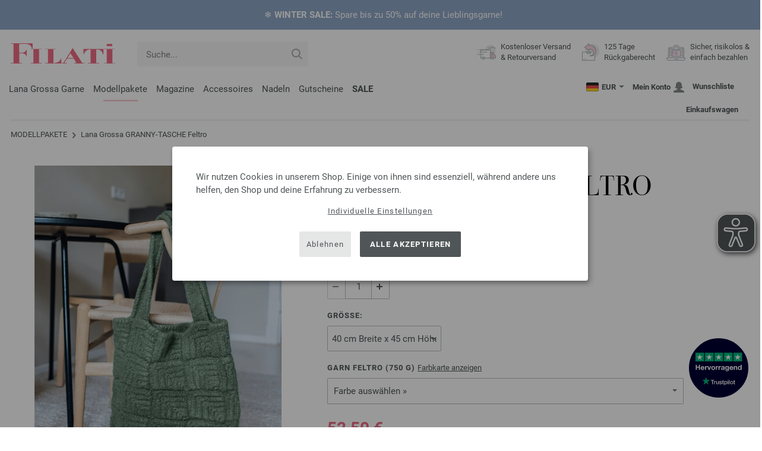

--- FILE ---
content_type: text/html; charset=UTF-8
request_url: https://www.filati.de/modell-pakete/lana-grossa-filati/modellpaket-granny-tasche-feltro-nr_22724.html
body_size: 19206
content:
<!doctype html>
<html lang="de">
<head><meta charset="utf-8">
<title>Lana Grossa GRANNY-TASCHE Feltro</title>
<meta name="description" content="Lana Grossa Das Modellpaket GRANNY-TASCHE Feltro (Modell 7, FELTRO Leporello) - bequem von zu Hause einkaufen | Versandkostenfrei.">
<meta name="googlebot" content="index,follow,noodp" />
<meta name="robots" content="all,index,follow" />
<meta name="msnbot" content="all,index,follow" />
<link rel="canonical" href="https://www.filati.de/modell-pakete/lana-grossa-filati/modellpaket-granny-tasche-feltro-nr_22724.html" />
<meta property="og:title" content="Lana Grossa GRANNY-TASCHE Feltro - FELTRO Leporello - Modell 7 | FILATI-Shop"/>
<meta http-equiv="X-UA-Compatible" content="ie=edge">
<meta name="application-name" content="FILATI">
<meta name="apple-mobile-web-app-title" content="FILATI">
<meta name="msapplication-TileColor" content="#505658">
<meta name="theme-color" content="#505658">
<meta name="msapplication-config" content="/browserconfig.xml?v=05">
<link rel="apple-touch-icon" sizes="57x57" href="/assets/image/favicons/apple-touch-icon-57x57.png?v=05">
<link rel="apple-touch-icon" sizes="60x60" href="/assets/image/favicons/apple-touch-icon-60x60.png?v=05">
<link rel="apple-touch-icon" sizes="72x72" href="/assets/image/favicons/apple-touch-icon-72x72.png?v=05">
<link rel="apple-touch-icon" sizes="76x76" href="/assets/image/favicons/apple-touch-icon-76x76.png?v=05">
<link rel="apple-touch-icon" sizes="114x114" href="/assets/image/favicons/apple-touch-icon-114x114.png?v=05">
<link rel="apple-touch-icon" sizes="120x120" href="/assets/image/favicons/apple-touch-icon-120x120.png?v=05">
<link rel="apple-touch-icon" sizes="144x144" href="/assets/image/favicons/apple-touch-icon-144x144.png?v=05">
<link rel="apple-touch-icon" sizes="152x152" href="/assets/image/favicons/apple-touch-icon-152x152.png?v=05">
<link rel="apple-touch-icon" sizes="180x180" href="/assets/image/favicons/apple-touch-icon-180x180.png?v=05">
<link rel="icon" type="image/png" href="/assets/image/favicons/android-chrome-36x36.png?v=05" sizes="36x36">
<link rel="icon" type="image/png" href="/assets/image/favicons/android-chrome-48x48.png?v=05" sizes="48x48">
<link rel="icon" type="image/png" href="/assets/image/favicons/android-chrome-72x72.png?v=05" sizes="72x72">
<link rel="icon" type="image/png" href="/assets/image/favicons/android-chrome-96x96.png?v=05" sizes="96x96">
<link rel="icon" type="image/png" href="/assets/image/favicons/android-chrome-144x144.png?v=05" sizes="144x144">
<link rel="icon" type="image/png" href="/assets/image/favicons/android-chrome-192x192.png?v=05" sizes="192x192">
<link rel="icon" type="image/png" href="/assets/image/favicons/favicon-16x16.png?v=05" sizes="16x16">
<link rel="icon" type="image/png" href="/assets/image/favicons/favicon-32x32.png?v=05" sizes="32x32">
<link rel="icon" type="image/png" href="/assets/image/favicons/favicon-96x96.png?v=05" sizes="96x96">
<link rel="shortcut icon" type="image/x-icon" href="/favicon.ico?v=05">
<meta name="msapplication-TileImage" content="/assets/image/favicons/mstile-150x150.png?v=05">
<meta name="msapplication-square70x70logo" content="/assets/image/favicons/mstile-70x70.png?v=05">
<meta name="msapplication-square150x150logo" content="/assets/image/favicons/mstile-150x150.png?v=05">
<meta name="msapplication-wide310x150logo" content="/assets/image/favicons/mstile-310x150.png?v=05">
<meta name="msapplication-square310x310logo" content="/assets/image/favicons/mstile-310x310.png?v=05">
<link href="/assets/image/favicons/apple-touch-startup-image-320x460.png?v=05" media="(device-width: 320px) and (device-height: 480px) and (-webkit-device-pixel-ratio: 1)" rel="apple-touch-startup-image">
<link href="/assets/image/favicons/apple-touch-startup-image-640x920.png?v=05" media="(device-width: 320px) and (device-height: 480px) and (-webkit-device-pixel-ratio: 2)" rel="apple-touch-startup-image">
<link href="/assets/image/favicons/apple-touch-startup-image-640x1096.png?v=05" media="(device-width: 320px) and (device-height: 568px) and (-webkit-device-pixel-ratio: 2)" rel="apple-touch-startup-image">
<link href="/assets/image/favicons/apple-touch-startup-image-748x1024.png?v=05" media="(device-width: 768px) and (device-height: 1024px) and (-webkit-device-pixel-ratio: 1) and (orientation: landscape)" rel="apple-touch-startup-image">
<link href="/assets/image/favicons/apple-touch-startup-image-750x1024.png?v=05" media="" rel="apple-touch-startup-image">
<link href="/assets/image/favicons/apple-touch-startup-image-750x1294.png?v=05" media="(device-width: 375px) and (device-height: 667px) and (-webkit-device-pixel-ratio: 2)" rel="apple-touch-startup-image">
<link href="/assets/image/favicons/apple-touch-startup-image-768x1004.png?v=05" media="(device-width: 768px) and (device-height: 1024px) and (-webkit-device-pixel-ratio: 1) and (orientation: portrait)" rel="apple-touch-startup-image">
<link href="/assets/image/favicons/apple-touch-startup-image-1182x2208.png?v=05" media="(device-width: 414px) and (device-height: 736px) and (-webkit-device-pixel-ratio: 3) and (orientation: landscape)" rel="apple-touch-startup-image">
<link href="/assets/image/favicons/apple-touch-startup-image-1242x2148.png?v=05" media="(device-width: 414px) and (device-height: 736px) and (-webkit-device-pixel-ratio: 3) and (orientation: portrait)" rel="apple-touch-startup-image">
<link href="/assets/image/favicons/apple-touch-startup-image-1496x2048.png?v=05" media="(device-width: 768px) and (device-height: 1024px) and (-webkit-device-pixel-ratio: 2) and (orientation: landscape)" rel="apple-touch-startup-image">
<link href="/assets/image/favicons/apple-touch-startup-image-1536x2008.png?v=05" media="(device-width: 768px) and (device-height: 1024px) and (-webkit-device-pixel-ratio: 2) and (orientation: portrait)" rel="apple-touch-startup-image">
<link rel="manifest" href="/manifest.json?v=05" />
<meta property="og:type" content="article" />
<meta property="og:url" content="https://www.filati.de/modell-pakete/lana-grossa-filati/modellpaket-granny-tasche-feltro-nr_22724.html" />
<meta property="og:description " content="Lana Grossa Das Modellpaket GRANNY-TASCHE Feltro (Modell 7, FELTRO Leporello) - bequem von zu Hause einkaufen | Versandkostenfrei." />
<meta property="og:image" content="/mdb/modell-pakete.795/sonstige.865/feltro-flyer/feltro-leporello-m07.jpg" />
<meta property="og:site_name" content="FILATI" />
<meta property="fb:admins" content="100002294998238" />
<meta name="viewport" content="width=device-width, initial-scale=1.0">
<link rel="preload" href="/assets/fonts/bodoni-classic-pro-a.woff2" as="font" type="font/woff2" crossorigin="anonymous">
<link rel="preload" href="/assets/fonts/roboto-v18-vietnamese_latin-ext_greek-ext_cyrillic_latin_greek_cyrillic-ext-700.woff2" as="font" type="font/woff2" crossorigin="anonymous">
<link rel="preload" href="/assets/fonts/roboto-v18-vietnamese_latin-ext_greek-ext_cyrillic_latin_greek_cyrillic-ext-regular.woff2" as="font" type="font/woff2" crossorigin="anonymous">
<link rel="stylesheet" href="/assets/styles/css/style.css?v=210">
<style>
.priceNetto{display:none !important;}
</style>
<script>var klaroConfig = {elementID: 'biscuit',storageMethod: 'cookie',cookieName: 'klaro',cookieExpiresAfterDays: 365,privacyPolicy: 'https://www.filati.de/lana-grossa-wollversand/sicherheit.asp',default: false,mustConsent: false,noticeAsModal: true,acceptAll: true,hideDeclineAll: false,lang: 'zz',translations: {zz: {acceptAll: 'Alle akzeptieren',acceptSelected: 'Auswahl speichern',close: 'Schließen',consentModal: {description: 'Hier kannst du einsehen und anpassen, welche Information wir über dich speichern.',privacyPolicy: {name: 'Datenschutzerklärung',text: 'Weitere Details findst du in unserer {privacyPolicy}.'},title: 'Datenschutzeinstellungen'},consentNotice: {changeDescription: 'Es gab Änderungen seit deinem letzten Besuch, bitte aktualisiere deine Auswahl.',title: 'Datenschutzeinstellungen',description: 'Wir nutzen Cookies in unserem Shop. Einige von ihnen sind essenziell, während andere uns helfen, den Shop und deine Erfahrung zu verbessern.',imprint: {name: 'Impressum'},learnMore: 'Individuelle Einstellungen',privacyPolicy: {name: 'Datenschutzerklärung'},testing: ' '},contextualConsent: {acceptAlways: 'Immer',acceptOnce: 'Ja',description: 'Möchten Sie von {title} bereitgestellte externe Inhalte laden?',descriptionEmptyStore: ' ',modalLinkText: 'Datenschutzeinstellungen'},decline: 'Ablehnen',ok: 'Alle akzeptieren',poweredBy: ' ',privacyPolicy: {name: 'Datenschutzerklärung',text: 'Weitere Details findst du in unserer {privacyPolicy}.'},purposeItem: {service: ' ',services: ' '},purposes: {external: {description: 'Wird benötigt um externe Inhalte anzeigen zu können.',title: 'Externe Inhalte'},tech: {description: 'Essenzielle Cookies ermöglichen grundlegende Funktionen und sind für die einwandfreie Funktion des Shops erforderlich.',title: 'Technisch erforderlich'},marketing: {description: 'Diese Dienste verarbeiten personenbezogene Daten, um dir relevante Inhalte zu Produkten, Dienstleistungen oder Themen anzuzeigen, die dich interessieren könnten.',title: 'Marketing'},statistics: {description: 'Statistik Cookies erfassen Informationen anonym. Diese Informationen helfen uns zu verstehen, wie unsere Besucher den Shop nutzen.',title: 'Statistiken'},personalization: {description: 'Wird benötigt um personalisierte Inhalte anzeigen zu können.',title: 'Personalisierung'}},save: 'Speichern',service: {disableAll: {description: ' ',title: 'Alle aktivieren oder deaktivieren'},optOut: {description: 'Diese Dienste werden standardmäßig geladen (Sie können sich jedoch abmelden)',title: '(Opt-out)'},purpose: ' ',purposes: ' ',required: {description: ' ',title: 'Essenzielle Cookies ermöglichen grundlegende Funktionen und sind für die einwandfreie Funktion des Shops erforderlich.'}}}},services: [{name: 'mandatory',default: true,purposes: ['tech'],translations: {zz: {title: 'Technisch erforderlich',description: ''},},cookies: ['BasketGuid'],required: true,},{name: 'googleAnalytics',purposes: ['statistics'],translations: {zz: {title: 'Google Analytics',description: ''},},cookies: [['_ga', '/', 'filati.de'], ['_gid', '/', 'filati.de'], ['_gat', '/', 'filati.de'], ['_gali', '/', 'filati.de'], [/^_gac_.*$/i, '/', 'filati.de'], [/^_gat_.*$/i, '/', 'filati.de'], '_ga'],},{name: 'google-tag-manager',required: true,purposes: ['marketing'],onAccept: `for(let k of Object.keys(opts.consents)){if (opts.consents[k]){let eventName = 'klaro-'+k+'-accepted';dataLayer.push({'event': eventName})}}`,onInit: `window.dataLayer = window.dataLayer || [];window.gtag = function(){dataLayer.push(arguments)};gtag('consent', 'default', {'ad_storage': 'denied', 'analytics_storage': 'denied', 'ad_user_data': 'denied', 'ad_personalization': 'denied'});gtag('set', 'ads_data_redaction', true);`,},{name: 'google-analytics',cookies: [/^_ga(_.*)?/],purposes: ['marketing'],onAccept: `gtag('consent', 'update', {'analytics_storage': 'granted',})`,onDecline: `gtag('consent', 'update', {'analytics_storage': 'denied',})`,},{name: 'google-ads',cookies: [],onAccept: `gtag('consent', 'update', {'ad_storage': 'granted','ad_user_data': 'granted','ad_personalization': 'granted'})`,onDecline: `gtag('consent', 'update', {'ad_storage': 'denied','ad_user_data': 'denied','ad_personalization': 'denied'})`,purposes: ['marketing'],},{name: 'trbo',title: 'trbo Personalisierungssoftware',purposes: ['personalization'],cookies: [[/^trbo_/, '/', null],],translations: {zz: {title: 'trbo',description: ''},},required: false,default: false,optOut: false,onlyOnce: false},{name: 'issuu',purposes: ['external'],translations: {zz: {title: 'issuu',description: 'Wird benötigt, um Magazine durchblättern zu können.'},},},{name: 'YouTube',purposes: ['external'],translations: {zz: {title: 'YouTube',description: 'Wird benötigt, um Videos ansehen zu können.'},},},],};</script>
<script src="/assets/scripts/js_lib/biscuit.js?v=210"></script>
<script src="/assets/scripts/js.min.js?v=210"></script>
<script>var CurrencyArray = {"AED":[4.396885,"AED","2"],"AFN":[77.821312,"&#1547;","0"],"ALL":[97.580177,"Lek","0"],"AMD":[457.402794,"AMD","0"],"ANG":[2.143162,"Na&#402;","2"],"AOA":[1097.873329,"AOA","0"],"ARS":[1741.038912,"arg$","0"],"AUD":[1.719965,"AU$","2"],"AWG":[2.158033,"Afl.","2"],"AZN":[2.040069,"&#8380;","2"],"BAM":[1.9748,"KM","2"],"BBD":[2.430091,"BDS$","2"],"BDT":[147.438578,"BDT","0"],"BGN":[2.010616,"&#1083;&#1074;","2"],"BHD":[0.453683,"BHD","2"],"BIF":[3574.50688,"BIF","0"],"BMD":[1.197244,"BD$","2"],"BND":[1.528008,"BR$","2"],"BOB":[8.337252,"$b","2"],"BRL":[6.293319,"R$","2"],"BSD":[1.206514,"B$","2"],"BTN":[110.796018,"BTN","0"],"BWP":[15.78696,"P","0"],"BYN":[3.436464,"Br","2"],"BZD":[2.426556,"BZ$","2"],"CAD":[1.631185,"CA$","2"],"CDF":[2711.758518,"CDF","0"],"CHF":[0.92504,"CHF","2"],"CLP":[1037.32881,"chil$","0"],"CNY":[8.322942,"CN&#165;","2"],"COP":[4398.495752,"CO$","0"],"CRC":[597.450816,"CR&#8353;","0"],"CUC":[1.197244,"CUC","2"],"CUP":[31.726972,"Cub$","0"],"CVE":[111.33668,"CVE","0"],"CZK":[24.577632,"K&#269;","0"],"DJF":[214.848049,"DJF","0"],"DKK":[7.544798,"dkr","2"],"DOP":[75.127542,"RD$","0"],"DZD":[155.239524,"DZD","0"],"EGP":[56.462215,"E&#163;","0"],"ETB":[187.428512,"ETB","0"],"EUR":[1.01,"&#8364;","2"],"FJD":[2.639505,"FJ$","2"],"GBP":[0.874411,"&#163;","2"],"GEL":[3.226621,"&#8382;","2"],"GHS":[13.103885,"&#162;","0"],"GMD":[87.399252,"GMD","0"],"GNF":[10475.887676,"GNF","0"],"GTQ":[9.254076,"Q","2"],"GYD":[252.419691,"G$","0"],"HKD":[9.350418,"HK$","2"],"HNL":[31.679546,"L","0"],"HRK":[7.611964,"kn","2"],"HTG":[157.899883,"HTG","0"],"HUF":[385.141961,"Ft","0"],"IDR":[20081.975977,"Rp","0"],"ILS":[3.699968,"&#8362;","2"],"INR":[109.7664,"&#8377;","0"],"IQD":[1568.988519,"IQD","0"],"IRR":[50433.91207,"&#65020;","0"],"ISK":[146.435405,"&#205;kr","0"],"JMD":[189.069916,"J$","0"],"JOD":[0.848894,"JOD","2"],"JPY":[185.267606,"&#165;","0"],"KES":[154.444929,"KES","0"],"KGS":[104.699463,"K.S.","0"],"KHR":[4815.919185,"&#6107;","0"],"KMF":[496.856752,"KMF","0"],"KRW":[1736.950336,"KR&#8361;","0"],"KWD":[0.367458,"KWD","2"],"KYD":[1.005474,"CI$","2"],"KZT":[606.808358,"&#8376;","0"],"LAK":[25740.751504,"&#8365;","0"],"LBP":[102424.242031,"LB&#163;","0"],"LKR":[373.121519,"&#3515;&#3540;","0"],"LRD":[221.789949,"Lib$","0"],"LSL":[19.323977,"LSL","0"],"LTL":[3.535151,"Lt","2"],"LVL":[0.724201,"Ls","2"],"LYD":[7.570874,"LYD","2"],"MAD":[10.944346,"MAD","0"],"MDL":[20.293337,"MDL","0"],"MGA":[5312.775566,"MGA","0"],"MKD":[62.248216,"&#1076;&#1077;&#1085;","0"],"MMK":[2514.180967,"MMK","0"],"MOP":[9.702391,"MOP","2"],"MUR":[54.391257,"MUR","0"],"MVR":[18.509848,"MVR","0"],"MWK":[2079.613672,"MWK","0"],"MXN":[20.911114,"Mex$","0"],"MYR":[4.719583,"RM","2"],"MZN":[76.336742,"MT","0"],"NAD":[19.157201,"N$","0"],"NGN":[1659.95559,"&#8358;","0"],"NIO":[43.943318,"C$","0"],"NOK":[11.552255,"nkr","0"],"NPR":[177.274372,"&#2352;&#2369;","0"],"NZD":[1.988448,"NZ$","2"],"OMR":[0.462714,"&#65020;","2"],"PAB":[1.206518,"B/.","2"],"PEN":[4.034119,"S/.","2"],"PGK":[5.117626,"PGK","2"],"PHP":[70.535692,"&#8369;","0"],"PKR":[335.318212,"&#8360;","0"],"PLN":[4.257341,"z&#322;","2"],"PYG":[8081.792158,"Gs","0"],"QAR":[4.359212,"&#65020;","2"],"RON":[5.148035,"lei","2"],"RSD":[118.282981,"&#1044;&#1080;&#1085;.","0"],"RUB":[91.449585,"&#8381;","0"],"RWF":[1760.344436,"RWF","0"],"SAR":[4.490972,"&#65020;","2"],"SBD":[9.639747,"SI$","2"],"SCR":[17.372962,"Sre","0"],"SDG":[720.146768,"SDG","0"],"SEK":[10.685888,"Skr","0"],"SGD":[1.520385,"S$","2"],"SHP":[0.898243,"SH&#163;","2"],"SLL":[25105.611426,"SLL","0"],"SOS":[684.229444,"S","0"],"SRD":[45.555745,"SR$","0"],"STD":[24780.537402,"STD","0"],"SZL":[19.323963,"SZL","0"],"THB":[37.785468,"&#3647;","0"],"TJS":[11.262912,"TJS","0"],"TMT":[4.190355,"TMT","2"],"TND":[3.406205,"TND","2"],"TOP":[2.882676,"TOP","2"],"TRY":[51.992969,"&#8378;","0"],"TTD":[8.191852,"TT$","2"],"TWD":[37.830569,"NT$","0"],"TZS":[3082.904175,"TZS","0"],"UAH":[51.711758,"&#8372;","0"],"UGX":[4313.520132,"UGX","0"],"USD":[1.197244,"$","2"],"UYU":[46.820676,"$U","0"],"UZS":[14749.915723,"UZS","0"],"VND":[31056.515645,"&#8363;","0"],"XAF":[662.332343,"XAF","0"],"XCD":[3.235613,"EC$","2"],"XOF":[662.332343,"XOF","0"],"XPF":[120.419106,"XPF","0"],"YER":[285.33326,"&#65020;","0"],"ZAR":[19.327699,"R","0"],"ZMW":[23.677914,"ZMW","0"],};var myCurrencyISO = 'EUR';var myCurrencySign = '&euro;';var myShowWithVAT = true;var sToolTipText = 'Der geschätzte Preis in deiner Währung dient nur als Richtwert und ist möglicherweise nicht der endgültige Preis.';var sPriceText = 'Preis';var sUVPText = 'UVP: ';var sToolTipTextUVP = 'Der unverbindliche Verkaufspreis (UVP) ist jener Preis, den ein Hersteller als Verkaufspreis an den Kunden empfiehlt.';var BFHCountriesList = {EG:"Ägypten",AL:"Albanien",DZ:"Algerien",AD:"Andorra",AO:"Angola",AI:"Anguilla",AG:"Antigua und Barbuda",AR:"Argentinien",AM:"Armenien",AW:"Aruba",AZ:"Aserbaidschan",ET:"Äthiopien",AU:"Australien",BS:"Bahamas",BH:"Bahrain",BB:"Barbados",BE:"Belgien",BZ:"Belize",BJ:"Benin",BM:"Bermuda",BT:"Bhutan",BO:"Bolivien",BA:"Bosnien und Herzegowina",BW:"Botsuana",BR:"Brasilien",VG:"Britische Jungferninseln",BN:"Brunei",BG:"Bulgarien",BF:"Burkina Faso",BI:"Burundi",KY:"Cayman-Inseln",CL:"Chile",CN:"China",CK:"Cook-Inseln",CR:"Costa Rica",DK:"Dänemark",CD:"Demokratische Republik Kongo",DE:"Deutschland",DM:"Dominica",DO:"Dominikanische Republik",DJ:"Dschibuti",EC:"Ecuador",SV:"El Salvador",CI:"Elfenbeinküste (Côte d’Ivoire)",ER:"Eritrea",EE:"Estland",FK:"Falklandinseln",FO:"Färöer-Inseln",FJ:"Fidschi",FI:"Finnland",FM:"Föderierte Staaten von Mikronesien",FR:"Frankreich",GF:"Französisch-Guyana",PF:"Französisch-Polynesien",GA:"Gabun",GM:"Gambia",GE:"Georgien",GI:"Gibraltar",GD:"Grenada",GR:"Griechenland",GL:"Grönland",GB:"Großbritannien",GP:"Guadeloupe",GN:"Guinea",GW:"Guinea-Bissau",GY:"Guyana",HN:"Honduras",HK:"Hongkong",IN:"Indien",ID:"Indonesien",IE:"Irland",IS:"Island",IL:"Israel",IT:"Italien",JM:"Jamaika",JP:"Japan",YE:"Jemen",JO:"Jordanien",KH:"Kambodscha",CM:"Kamerun",CA:"Kanada",CV:"Kap Verde",KZ:"Kasachstan",QA:"Katar",KE:"Kenia",KG:"Kirgisistan",KI:"Kiribati",CO:"Kolumbien",KM:"Komoren",XK:"Kosovo",HR:"Kroatien",KW:"Kuwait",LA:"Laos",LS:"Lesotho",LV:"Lettland",LI:"Liechtenstein",LT:"Litauen",LU:"Luxemburg",MG:"Madagaskar",MW:"Malawi",MY:"Malaysia",MV:"Malediven",ML:"Mali",MT:"Malta",MA:"Marokko",MH:"Marshall-Inseln",MQ:"Martinique",MR:"Mauretanien",MU:"Mauritius",YT:"Mayotte",MK:"Mazedonien",MX:"Mexiko",MD:"Moldawien",MC:"Monaco",MN:"Mongolei",ME:"Montenegro",MS:"Montserrat",MZ:"Mosambik",NA:"Namibia",NR:"Nauru",NP:"Nepal",NC:"Neukaledonien",NZ:"Neuseeland",NI:"Nicaragua",NL:"Niederlande",AN:"Niederländische Antillen",NE:"Niger",NG:"Nigeria",NU:"Niue",NF:"Norfolk-Insel",NO:"Norwegen",OM:"Oman",AT:"Österreich",PW:"Palau",PA:"Panama",PG:"Papua-Neuguinea",PY:"Paraguay",PE:"Peru",PH:"Philippinen",PN:"Pitcairninseln",PL:"Polen",PT:"Portugal",CG:"Republik Kongo",RE:"Reunion",RW:"Ruanda",RO:"Rumänien",RU:"Russland",MF:"Saint Martin",SB:"Salomonen",ZM:"Sambia",WS:"Samoa",SM:"San Marino",ST:"São Tomé und Príncipe",SA:"Saudi-Arabien",SE:"Schweden",CH:"Schweiz",SN:"Senegal",RS:"Serbien",SC:"Seychellen",SL:"Sierra Leone",ZW:"Simbabwe",SG:"Singapur",SK:"Slowakei",SI:"Slowenien",SO:"Somalia",ES:"Spanien",IC:"Spanien (Kanarische Inseln)",LK:"Sri Lanka",SH:"St. Helena",KN:"St. Kitts und Nevis",LC:"St. Lucia",PM:"St. Pierre und Miquelon",VC:"St. Vincent und die Grenadinen",ZA:"Südafrika",KR:"Südkorea",SR:"Surinam",SJ:"Svalbard und Jan-Mayen-Insel",SZ:"Swasiland",TJ:"Tadschikistan",TW:"Taiwan",TZ:"Tansania",TH:"Thailand",TG:"Togo",TO:"Tonga",TT:"Trinidad und Tobago",TD:"Tschad",CZ:"Tschechische Republik",TN:"Tunesien",TR:"Türkei",TM:"Turkmenistan",TC:"Turks- und Caicos-Inseln",TV:"Tuvalu",UG:"Uganda",UA:"Ukraine",HU:"Ungarn",UY:"Uruguay",US:"USA - Vereinigte Staaten von Amerika",UZ:"Usbekistan",VU:"Vanuatu",VA:"Vatikanstadt",VE:"Venezuela",AE:"Vereinigte Arabische Emirate",VN:"Vietnam",WF:"Wallis und Futuna",BY:"Weißrussland",CY:"Zypern",};var sJSONSearchPath = '/assets/searchdata/searchdata-filati.de.json?v=2026020203';var sSearch_TextNoItems = 'Keine Suchergebnisse gefunden';var sSearch_TextMoreItems = 'Alle Ergebnisse anzeigen';var sDeliveryCountryVat = '';var iDiscountFactorGlobal = 1;var iDiscountFactorCampaign = 1;var oDiscountArticleArray = [];var sVATTranslation = 'MwSt.';</script>
<script>
var gaProperty = 'G-YJLTNTN3XJ';
var disableStr = 'ga-disable-' + gaProperty;
if (document.cookie.indexOf(disableStr + '=true') > -1) {
  window[disableStr] = true;
}
function gaOptout() {
  document.cookie = disableStr + '=true; expires=Thu, 31 Dec 2099 23:59:59 UTC; path=/';
  window[disableStr] = true;
}
</script>

<script async type="opt-in" data-type="text/javascript" data-name="googleAnalytics" data-src="https://www.googletagmanager.com/gtag/js?id=G-YJLTNTN3XJ"></script>
<script type="opt-in" data-type="text/javascript" data-name="googleAnalytics">
  window.dataLayer = window.dataLayer || [];
  function gtag(){dataLayer.push(arguments);}
  gtag('js', new Date());
  gtag('config', 'G-YJLTNTN3XJ', { 'anonymize_ip': true, 'link_attribution': true });
  gtag('consent', 'default', {'ad_storage': 'denied', 'ad_user_data': 'denied', 'ad_personalization': 'denied', 'analytics_storage': 'denied'});
</script>
<script type="opt-in" data-type="text/javascript" data-name="googleAnalytics">
if(typeof gtag === 'function' ){gtag('consent', 'update', {'analytics_storage': 'granted', 'ad_storage': 'denied', 'ad_user_data': 'denied', 'ad_personalization': 'denied'});}
</script>
<script type="opt-in" data-type="text/javascript" data-name="google-ads">
if(typeof gtag === 'function' ){gtag('consent', 'update', {'ad_storage': 'granted', 'ad_user_data': 'granted', 'ad_personalization': 'granted'});}
</script>

	<script type="opt-in" data-type="text/javascript" data-name="google-tag-manager">
	!function(f,b,e,v,n,t,s)
	{if(f.fbq)return;n=f.fbq=function(){n.callMethod?
	n.callMethod.apply(n,arguments):n.queue.push(arguments)};
	if(!f._fbq)f._fbq=n;n.push=n;n.loaded=!0;n.version='2.0';
	n.queue=[];t=b.createElement(e);t.async=!0;
	t.src=v;s=b.getElementsByTagName(e)[0];
	s.parentNode.insertBefore(t,s)}(window, document,'script',
	'https://connect.facebook.net/en_US/fbevents.js');
	fbq('init', '2431180553681586');
	fbq('track', 'PageView');
	
	</script>
	
<script async src="/assets/eye-able/config.js?v=210"></script>
<script async src="/assets/eye-able/public/js/eyeAble.js?v=210"></script>

</head><body id="wrapper">

<a class="scrollToTop hidden-sm-down" href="#"><img src="/assets/image/layout/arrow_down.png" alt="TOP"></a>
<a class="trustpic" href="https://de.trustpilot.com/review/filati.cc" target="_blank"><img src="/assets/image/trust/rated-excellent-trustpilot-de.svg" alt="Trustpilot"></a><style>.ctdiv {background-color: #8FA6C5;}.ctdiv * {color: #ffffff;}.cttimer {background-color: #e92683;}</style><div class="ctdiv text-center" id="ctdiv"> <div class="ctmid"><div class="ctcent"><span class="cttext">❄️ <b>WINTER SALE:</b> Spare bis zu 50% auf deine Lieblingsgarne! </span></div></div></div><script>$(function(){$('#ctdiv').on('click', function (e) {if (!$("#ctinfoa").is(e.target) && $("#ctinfoa").has(e.target).length === 0){if('_self' == '_blank') { window.open('https://www.filati.cc/wintersale', '_blank' );} else { location.href='https://www.filati.cc/wintersale'; } }});});</script>
<div id="biscuit"></div>
<header id="header">
<div class="container">
<div class="row header-first-row">
<div class="hidden-md-up col-2 js-nav-trigger">
<div class="burgermenu showMobile"><i></i><i></i><i></i></div>
</div>
<div class="col-5 col-md-3 col-lg-3 col-xl-2 mobilelogo"> <a href="/"><img class="b-lazy" src="[data-uri]" id="logo" data-src="/assets/image/layout/logo.svg" alt="FILATI"></a></div>
<div class="col-5 hidden-md-up text-right mobileleft"> <div class="header-setting heart"><a href="/warenkorb/wz/default.asp"><div class="icon-with-number heart js-heart-img"><img src="[data-uri]" data-src="/assets/image/layout/heart.svg" alt="Wunschliste"><span class="number wishitems"></span></div></a></div>
<div class="header-setting cart"><a href="/warenkorb/default.asp"><div class="icon-with-number cart js-basket-img"><img src="[data-uri]" data-src="/assets/image/layout/basket.svg" alt="Einkaufswagen"><span class="number basketitems"></span></div></a></div></div>
<div class="col-12 d-md-none d-xl-block col-lg-3 col-xl-3" id="js-search"><form action="/handstrickmode/search-fuse.asp?aaaaa=fdss" method="get" id="frmsearch"><input type="search" name="search" class="input-search js-input-search-fuse no-active no-bg" maxlength="100" autocomplete="off" placeholder="Suche..."><input type="hidden" name="a" value="s"><button type="submit" class="button-search" aria-label="Suche"></button></form><div class="search-box js-search-box-fuse"></div></div>
<div class="col-12 col-md-9 col-lg-9 col-xl-7 text-right">
<a href="/lana-grossa-woll-versand/shop.html" aria-labelledby="HeBFreeShipping"><div class="benefit text-left"><img class="b-lazy imga" src="[data-uri]" data-src="/assets/image/layout/service-lieferung.svg" alt="Kostenloser Versand <br> & Retourversand"><span id="HeBFreeShipping">Kostenloser Versand <br> & Retourversand</span></div></a>

<a href="/lana-grossa-woll-versand/shop.html" aria-labelledby="HeBRightToReturn"><div class="benefit text-left"><img class="b-lazy imgc" src="[data-uri]" data-src="/assets/image/layout/service-rueckgabe.svg" alt="125 Tage<br> Rückgaberecht"><span id="HeBRightToReturn">125 Tage<br> Rückgaberecht</span></div></a> 
<a href="/lana-grossa-woll-versand/shop.html" aria-labelledby="HeBSafePayment"><div class="benefit text-left"><img class="b-lazy imgd" src="[data-uri]" data-src="/assets/image/layout/service-bezahlen.svg" alt="Sicher, risikolos &<br> einfach bezahlen"><span id="HeBSafePayment">Sicher, risikolos &<br> einfach bezahlen</span></div></a>
</div>
</div>
<div class="row">
<div class="header-second-row col-12">
<div class="container">
<div class="row">
<div class="hidden-xl-up hidden-sm-down col-md-5 col-lg-4"><form action="/handstrickmode/search-fuse.asp?aaaaa=fdss" method="get" id="frmsearch"><input type="search" name="search" class="input-search js-input-search-fuse no-active no-bg" maxlength="100" autocomplete="off" placeholder="Suche..."><input type="hidden" name="a" value="s"><button type="submit" class="button-search" aria-label="Suche"></button></form><div class="search-box js-search-box-fuse"></div></div>
<div class="col-12 hidden-sm-down col-md-7 col-lg-8 d-xl-none text-right"><div class="media header-setting currency js-modal-launcher"><div class="media-left"><span class="img-shadow"><img class="b-lazy" src="[data-uri]" data-src="/assets/image/flags/de.svg" alt="Land: DE"></span></div><div class="media-right"><span class="label">EUR</span><img class="b-lazy arrow-right" src="[data-uri]" data-src="/assets/image/layout/arrow_down_small.png" alt="Währung" width="9" height="4"></div></div>
<div class="media header-setting account"><a href="/konto/login.asp"><div class="media-left"><span class="label">Mein Konto</span></div><div class="media-right"><img class="b-lazy" src="[data-uri]" data-src="/assets/image/layout/user.svg" alt="Mein Konto"></div></a></div>
<div class="media header-setting"><a href="/warenkorb/wz/default.asp"><div class="media-left"><span class="label">Wunschliste</span></div><div class="media-right"><div class="icon-with-number heart js-heart-img"><img src="[data-uri]" data-src="/assets/image/layout/heart.svg" alt="Wunschliste"><span class="number wishitems"></span></div></div></a></div>
<div class="media header-setting cart"><a href="/warenkorb/default.asp"><div class="media-left"><span class="label">Einkaufswagen</span></div><div class="media-right"><div class="icon-with-number cart js-basket-img"><img src="[data-uri]" data-src="/assets/image/layout/basket.svg" alt="Einkaufswagen"><span class="number basketitems"></span></div></div></a></div> </div>
<div class="col-12 col-md-12 col-lg-12 col-xl-8"> 
<nav><ul><li class="menu-item Yarn"><a href="https://www.filati.de/stricken-garn-wolle/lana-grossa-filati/garn-s_1.html" target="_self">Lana Grossa Garne</a></li>
<li class="menu-item Modelpackages"><a href="https://www.filati.de/modell-pakete/lana-grossa-filati/strickmodelle-k_1-s_1.html" target="_self">Modellpakete</a></li>
<li class="menu-item Magazine"><a href="https://www.filati.de/strickanleitung/lana-grossa-filati/strickhefte-s_1.html" target="_self">Magazine</a></li>
<li class="menu-item Accessoires"><a href="https://www.filati.de/knoepfe/union-knopf/knoepfe-e_63-s_1.html" target="_self">Accessoires</a></li>
<li class="menu-item Needle"><a href="https://www.filati.de/stricknadeln/lana-grossa/nadeln-s_1.html" target="_self">Nadeln</a></li>
<li class="menu-item Voucher"><a href="https://www.filati.de/gutscheine/lanagrossa-filati/gutscheine.html" target="_self">Gutscheine</a></li>
<li class="menu-item Outlet"><a href="https://www.filati.de/wolle-sonderpreis/lana-grossa-filati/garn-s_1.html" target="_self"><b><span style="color:#e662710"><span class="uppercase">Sale</span></span></b></a></li>
</ul><div id="teasermobile" class="hidden-md-up text-center"></div></nav><script>$('li.menu-item').hover(function() {$(this).addClass('hov');}, function() {$( this ).removeClass('hov');});</script>
<div class="hidden-md-up header-setting-mobile text-center" id="js-curr-acc"><div class="media header-setting currency js-modal-launcher"><div class="media-left"><span class="img-shadow"><img class="b-lazy" src="[data-uri]" data-src="/assets/image/flags/de.svg" alt="Land: DE"></span></div><div class="media-right"><span class="label">EUR</span><img class="b-lazy arrow-right" src="[data-uri]" data-src="/assets/image/layout/arrow_down_small.png" alt="Währung" width="9" height="4"></div></div>
<div class="media header-setting account"><a href="/konto/login.asp"><div class="media-left"><span class="label">Mein Konto</span></div><div class="media-right"><img class="b-lazy" src="[data-uri]" data-src="/assets/image/layout/user.svg" alt="Mein Konto"></div></a></div></div>
</div>
<div class="col-12 col-md-6 hidden-md-down col-lg-4 col-xl-4 text-right hidden-xs-down d-lg-none d-xl-block"> <div class="media header-setting currency js-modal-launcher"><div class="media-left"><span class="img-shadow"><img class="b-lazy" src="[data-uri]" data-src="/assets/image/flags/de.svg" alt="Land: DE"></span></div><div class="media-right"><span class="label">EUR</span><img class="b-lazy arrow-right" src="[data-uri]" data-src="/assets/image/layout/arrow_down_small.png" alt="Währung" width="9" height="4"></div></div>
<div class="media header-setting account"><a href="/konto/login.asp"><div class="media-left"><span class="label">Mein Konto</span></div><div class="media-right"><img class="b-lazy" src="[data-uri]" data-src="/assets/image/layout/user.svg" alt="Mein Konto"></div></a></div>
<div class="media header-setting"><a href="/warenkorb/wz/default.asp"><div class="media-left"><span class="label">Wunschliste</span></div><div class="media-right"><div class="icon-with-number heart js-heart-img"><img src="[data-uri]" data-src="/assets/image/layout/heart.svg" alt="Wunschliste"><span class="number wishitems"></span></div></div></a></div>
<div class="media header-setting cart js-header-cart"><a href="/warenkorb/default.asp" class="js-header-cart-link"><div class="media-left"><span class="label">Einkaufswagen</span></div><div class="media-right"><div class="icon-with-number cart js-basket-img"><img src="[data-uri]" data-src="/assets/image/layout/basket.svg" alt="Einkaufswagen"><span class="number basketitems"></span></div></div></a><div class="cart-box js-cart-box"></div></div> </div>
</div>
</div>
</div>
</div> 
</div>
</header>

<div class="container" id="js-container"><div id="product-detail" class="modell"><div class="row" itemscope itemtype="http://schema.org/Product"><div class="col-12 hidden-sm-down"><div class="divider-line small-margin"></div><div class="breadcrumb-menu"><span>MODELLPAKETE <img class="b-lazy divider" src="[data-uri]" data-src="/assets/image/layout/divider.png" alt=""> Lana Grossa GRANNY-TASCHE Feltro</span></div></div><script>function changeYarnImage(oSelectField, sIDVar){var imgSrc = $(oSelectField).find('option:selected').attr('data-imgsrc');var imgHref = $(oSelectField).find('option:selected').attr('data-href');var img = $("#picYarn" + sIDVar);var div = $("#divpic" + sIDVar);$("#yarnpics").show();div.show();var imgLink = $("#divpic" + sIDVar + " > a");if (imgSrc == '') {imgSrc = '/assets/image/1.png?mode=crop&amp;w=150&amp;h=150&amp;scale=both';imgHref = '/assets/image/1.png?mode=crop&w=1000&h=1000&scale=both';}if (img.attr("src") == imgSrc) {}else {img.stop().animate({opacity:'0'},function(){$(this).attr('src',imgSrc);}).on('load', function(){$(this).stop().animate({opacity:'1'});});imgLink.attr("href", imgHref);img.attr("alt", $(oSelectField).find('option:selected').attr('data-yarnname') + ' | ' + $(oSelectField).find('option:selected').text());imgLink.attr("title", img.attr("alt"));img.animate({opacity:'0'},function(){$(this).on('load', function() { $(this).fadeIn(200); });$(this).attr("src", imgSrc);});}}</script>
<div class="col-12 text-center hidden-md-up" id="div-md-up-01"><h1 class="left"><span class="overline">Lana Grossa</span> <span itemprop="name">GRANNY-TASCHE Feltro</span></h1><p class="text-no-margin">FELTRO Leporello | Modell 7</p>
<div class="text-inline"></div></div>
<div class="col-12 col-sm-6 col-md-1 hidden-sm-down product-side-images" id="gallery_01" style="display:none;"><a style="display:none;" onclick="showProdPic();" href="/mdb/modell-pakete.795/sonstige.865/feltro-flyer/feltro-leporello-m07.jpg" data-image="/mdb/modell-pakete.795/sonstige.865/feltro-flyer/feltro-leporello-m07.jpg?mode=pad&quality=85&w=600&h=800" data-zoom-image="/mdb/modell-pakete.795/sonstige.865/feltro-flyer/feltro-leporello-m07.jpg" target="_blank"><img src="/assets/image/1.png?mode=crop&w=103&amp;h=156&amp;scale=both" data-src="/mdb/modell-pakete.795/sonstige.865/feltro-flyer/feltro-leporello-m07.jpg?mode=crop&amp;anchor=topcenter&amp;quality=85&amp;w=103&amp;h=156&amp;scale=both" style="padding-bottom:4px;padding-right:4px;" alt="Lana Grossa GRANNY-TASCHE Feltro" class="b-lazy" /></a></div><div class="col-12 col-md-5"><div class="main-product-image" id="picProduct"><meta itemprop="image" content="https://www.filati.de/mdb/modell-pakete.795/sonstige.865/feltro-flyer/feltro-leporello-m07.jpg" /><a href="/mdb/modell-pakete.795/sonstige.865/feltro-flyer/feltro-leporello-m07.jpg" target="_blank"><img src="/assets/image/1.png?mode=crop&w=600&amp;h=800&amp;scale=both" data-src="/mdb/modell-pakete.795/sonstige.865/feltro-flyer/feltro-leporello-m07.jpg?mode=pad&amp;quality=85&amp;w=600&amp;h=800" id="zoom_03" class="b-lazy productimage" data-zoom-image="/mdb/modell-pakete.795/sonstige.865/feltro-flyer/feltro-leporello-m07.jpg" alt="Lana Grossa GRANNY-TASCHE Feltro" /></a></div></div><div class="col-12 col-sm-6 col-md-1 product-side-images hidden-md-up" id="gallery_02"></div><script>$(document).ready(function () {$("#zoom_03").elevateZoom({gallery:'gallery_01', zoomWindowPosition: 1, zoomWindowOffetx: 10, borderSize: 2, cursor: 'pointer', galleryActiveClass: 'active', imageCrossfade: true});$("#zoom_03").bind("click", function(e) {var ez = $('#zoom_03').data('elevateZoom');ez.closeAll();ez.openPrettyPhotoGallery();return false;});$("#zoom_03").elevateZoom({gallery:'gallery_02', zoomWindowPosition: 1, zoomWindowOffetx: 10, borderSize: 2, cursor: 'pointer', galleryActiveClass: 'active', imageCrossfade: true});$("#zoom_03").bind("click", function(e) {var ez = $('#zoom_03').data('elevateZoom');ez.changeState('disable');ez.closeAll();ez.openPrettyPhotoGallery();return false;});});</script><div class="col-12 col-md-6 main" id="divMain"><div class="hidden-sm-down" id="div-sm-down-01"></div><form name="frmDetails" id="frmDetails" action="/warenkorb/default.asp?action=add_product&amp;id=22724" method="post">
<span class="overline">Menge</span><div class="input-group number"><span class="input-group-btn minus"><button type="button" class="btn btn-default btn-number" disabled="disabled" data-type="minus" id="btnminus22724" data-field="quant22724"><img class="minus" src="/assets/image/layout/minus.png" alt="Menge -"></button></span><input type="number" name="txtMenge" id="quant22724" class="form-control input-number no-active" value="1" data-min="1" data-max="999" aria-label="Menge"><span class="input-group-btn plus"><button type="button" class="btn btn-default btn-number" data-type="plus" id="btnplus22724" data-field="quant22724"><img class="plus" src="/assets/image/layout/plus.png" alt="Menge +"></button></span></div><span class="overline "><label for="var0">Größe:</label></span><select id="var0" name="size22724" onChange="SetYarnWeight();" class="product-select"><option value="96670">40 cm Breite x 45 cm Höhe</option></select><span class="overline">Garn FELTRO (<span id="yweight1">750</span> g) <a href="https://www.filati.de/stricken-garn-wolle/lana-grossa-filati/lana-grossa-farbkarte-feltro-nr_1766.html?iframe=true&amp;width=95%25&amp;height=95%25" target="_new" data-gal="prettyNMPhoto" onclick="setYarnSelect('var1')"><small>Farbkarte anzeigen</small></a></span><select is="ms-dropdown" id="var1" data-weight96670="750" data-ysprice="3.50" name="yarn96669" onChange="changeYarnImage(this, '1'); CalcPrice(22724);getStockInfoYarnModell(this, 1766, 96669);" class="product-select"><option data-vat="20" value="-1" data-imgsrc="" selected>Farbe auswählen »</option><option data-vat="20" data-cna="0" data-ystkstock="100" data-yprice="3.50" data-ystk96670="15" data-imgsrc="https://www.filati.de/mdb/garne.330/ef.333/feltro-uni.406/lana-grossa-feltro-001.jpg?mode=pad&amp;quality=85&amp;w=150&amp;h=150" data-image="https://www.filati.de/mdb/garne.330/ef.333/feltro-uni.406/lana-grossa-feltro-001.jpg?mode=pad&amp;quality=85&amp;w=32&amp;h=32" data-href="/mdb/garne.330/ef.333/feltro-uni.406/lana-grossa-feltro-001.jpg" data-yarnname="FELTRO" value="8362">001-Rohweiß</option><option data-vat="20" data-cna="0" data-ystkstock="100" data-yprice="3.50" data-ystk96670="15" data-imgsrc="https://www.filati.de/mdb/garne.330/ef.333/feltro-uni.406/lana-grossa-feltro-003.jpg?mode=pad&amp;quality=85&amp;w=150&amp;h=150" data-image="https://www.filati.de/mdb/garne.330/ef.333/feltro-uni.406/lana-grossa-feltro-003.jpg?mode=pad&amp;quality=85&amp;w=32&amp;h=32" data-href="/mdb/garne.330/ef.333/feltro-uni.406/lana-grossa-feltro-003.jpg" data-yarnname="FELTRO" value="28062">003-Grau meliert</option><option data-vat="20" data-cna="0" data-ystkstock="100" data-yprice="3.50" data-ystk96670="15" data-imgsrc="https://www.filati.de/mdb/garne.330/ef.333/feltro-uni.406/lana-grossa-feltro-004.jpg?mode=pad&amp;quality=85&amp;w=150&amp;h=150" data-image="https://www.filati.de/mdb/garne.330/ef.333/feltro-uni.406/lana-grossa-feltro-004.jpg?mode=pad&amp;quality=85&amp;w=32&amp;h=32" data-href="/mdb/garne.330/ef.333/feltro-uni.406/lana-grossa-feltro-004.jpg" data-yarnname="FELTRO" value="27753">004-Dunkelgrau meliert</option><option data-vat="20" data-cna="0" data-ystkstock="100" data-yprice="3.50" data-ystk96670="15" data-imgsrc="https://www.filati.de/mdb/garne.330/ef.333/feltro-uni.406/lana-grossa-feltro-005.jpg?mode=pad&amp;quality=85&amp;w=150&amp;h=150" data-image="https://www.filati.de/mdb/garne.330/ef.333/feltro-uni.406/lana-grossa-feltro-005.jpg?mode=pad&amp;quality=85&amp;w=32&amp;h=32" data-href="/mdb/garne.330/ef.333/feltro-uni.406/lana-grossa-feltro-005.jpg" data-yarnname="FELTRO" value="8366">005-Nachtblau</option><option data-vat="20" data-cna="0" data-ystkstock="100" data-yprice="3.50" data-ystk96670="15" data-imgsrc="https://www.filati.de/mdb/garne.330/ef.333/feltro-uni.406/lana-grossa-feltro-006.jpg?mode=pad&amp;quality=85&amp;w=150&amp;h=150" data-image="https://www.filati.de/mdb/garne.330/ef.333/feltro-uni.406/lana-grossa-feltro-006.jpg?mode=pad&amp;quality=85&amp;w=32&amp;h=32" data-href="/mdb/garne.330/ef.333/feltro-uni.406/lana-grossa-feltro-006.jpg" data-yarnname="FELTRO" value="28055">006-Schwarz</option><option data-vat="20" data-cna="1" data-ystkstock="100" data-yprice="3.50" data-ystk96670="15" data-imgsrc="https://www.filati.de/mdb/garne.330/ef.333/feltro-uni.406/lana-grossa-feltro-007.jpg?mode=pad&amp;quality=85&amp;w=150&amp;h=150" data-image="https://www.filati.de/mdb/garne.330/ef.333/feltro-uni.406/lana-grossa-feltro-007.jpg?mode=pad&amp;quality=85&amp;w=32&amp;h=32" data-href="/mdb/garne.330/ef.333/feltro-uni.406/lana-grossa-feltro-007.jpg" data-yarnname="FELTRO" value="13328">007-Rot | ●</option><option data-vat="20" data-cna="0" data-ystkstock="100" data-yprice="3.50" data-ystk96670="15" data-imgsrc="https://www.filati.de/mdb/garne.330/ef.333/feltro-uni.406/lana-grossa-feltro-011.jpg?mode=pad&amp;quality=85&amp;w=150&amp;h=150" data-image="https://www.filati.de/mdb/garne.330/ef.333/feltro-uni.406/lana-grossa-feltro-011.jpg?mode=pad&amp;quality=85&amp;w=32&amp;h=32" data-href="/mdb/garne.330/ef.333/feltro-uni.406/lana-grossa-feltro-011.jpg" data-yarnname="FELTRO" value="35986">011-Grasgrün</option><option data-vat="20" data-cna="0" data-ystkstock="100" data-yprice="3.50" data-ystk96670="15" data-imgsrc="https://www.filati.de/mdb/garne.330/ef.333/feltro-uni.406/lana-grossa-feltro-015.jpg?mode=pad&amp;quality=85&amp;w=150&amp;h=150" data-image="https://www.filati.de/mdb/garne.330/ef.333/feltro-uni.406/lana-grossa-feltro-015.jpg?mode=pad&amp;quality=85&amp;w=32&amp;h=32" data-href="/mdb/garne.330/ef.333/feltro-uni.406/lana-grossa-feltro-015.jpg" data-yarnname="FELTRO" value="8376">015-Bordeaux</option><option data-vat="20" data-cna="0" data-ystkstock="100" data-yprice="3.50" data-ystk96670="15" data-imgsrc="https://www.filati.de/mdb/garne.330/ef.333/feltro-uni.406/lana-grossa-feltro-021.jpg?mode=pad&amp;quality=85&amp;w=150&amp;h=150" data-image="https://www.filati.de/mdb/garne.330/ef.333/feltro-uni.406/lana-grossa-feltro-021.jpg?mode=pad&amp;quality=85&amp;w=32&amp;h=32" data-href="/mdb/garne.330/ef.333/feltro-uni.406/lana-grossa-feltro-021.jpg" data-yarnname="FELTRO" value="9348">021-Oliv</option><option data-vat="20" data-cna="0" data-ystkstock="100" data-yprice="3.50" data-ystk96670="15" data-imgsrc="https://www.filati.de/mdb/garne.330/ef.333/feltro-uni.406/lana-grossa-feltro-023.jpg?mode=pad&amp;quality=85&amp;w=150&amp;h=150" data-image="https://www.filati.de/mdb/garne.330/ef.333/feltro-uni.406/lana-grossa-feltro-023.jpg?mode=pad&amp;quality=85&amp;w=32&amp;h=32" data-href="/mdb/garne.330/ef.333/feltro-uni.406/lana-grossa-feltro-023.jpg" data-yarnname="FELTRO" value="12934">023-Braun</option><option data-vat="20" data-cna="1" data-ystkstock="100" data-yprice="3.50" data-ystk96670="15" data-imgsrc="https://www.filati.de/mdb/garne.330/ef.333/feltro-uni.406/lana-grossa-feltro-024.jpg?mode=pad&amp;quality=85&amp;w=150&amp;h=150" data-image="https://www.filati.de/mdb/garne.330/ef.333/feltro-uni.406/lana-grossa-feltro-024.jpg?mode=pad&amp;quality=85&amp;w=32&amp;h=32" data-href="/mdb/garne.330/ef.333/feltro-uni.406/lana-grossa-feltro-024.jpg" data-yarnname="FELTRO" value="9350">024-Beige | ●</option><option data-vat="20" data-cna="0" data-ystkstock="100" data-yprice="3.50" data-ystk96670="15" data-imgsrc="https://www.filati.de/mdb/garne.330/ef.333/feltro-uni.406/lana-grossa-feltro-025.jpg?mode=pad&amp;quality=85&amp;w=150&amp;h=150" data-image="https://www.filati.de/mdb/garne.330/ef.333/feltro-uni.406/lana-grossa-feltro-025.jpg?mode=pad&amp;quality=85&amp;w=32&amp;h=32" data-href="/mdb/garne.330/ef.333/feltro-uni.406/lana-grossa-feltro-025.jpg" data-yarnname="FELTRO" value="13112">025-Anthrazit</option><option data-vat="20" data-cna="0" data-ystkstock="100" data-yprice="3.50" data-ystk96670="15" data-imgsrc="https://www.filati.de/mdb/garne.330/ef.333/feltro-uni.406/lana-grossa-feltro-026.jpg?mode=pad&amp;quality=85&amp;w=150&amp;h=150" data-image="https://www.filati.de/mdb/garne.330/ef.333/feltro-uni.406/lana-grossa-feltro-026.jpg?mode=pad&amp;quality=85&amp;w=32&amp;h=32" data-href="/mdb/garne.330/ef.333/feltro-uni.406/lana-grossa-feltro-026.jpg" data-yarnname="FELTRO" value="9351">026-Royal</option><option data-vat="20" data-cna="0" data-ystkstock="100" data-yprice="3.50" data-ystk96670="15" data-imgsrc="https://www.filati.de/mdb/garne.330/ef.333/feltro-uni.406/lana-grossa-feltro-031.jpg?mode=pad&amp;quality=85&amp;w=150&amp;h=150" data-image="https://www.filati.de/mdb/garne.330/ef.333/feltro-uni.406/lana-grossa-feltro-031.jpg?mode=pad&amp;quality=85&amp;w=32&amp;h=32" data-href="/mdb/garne.330/ef.333/feltro-uni.406/lana-grossa-feltro-031.jpg" data-yarnname="FELTRO" value="12935">031-Petrolgrün</option><option data-vat="20" data-cna="0" data-ystkstock="100" data-yprice="3.50" data-ystk96670="15" data-imgsrc="https://www.filati.de/mdb/garne.330/ef.333/feltro-uni.406/lana-grossa-feltro-032.jpg?mode=pad&amp;quality=85&amp;w=150&amp;h=150" data-image="https://www.filati.de/mdb/garne.330/ef.333/feltro-uni.406/lana-grossa-feltro-032.jpg?mode=pad&amp;quality=85&amp;w=32&amp;h=32" data-href="/mdb/garne.330/ef.333/feltro-uni.406/lana-grossa-feltro-032.jpg" data-yarnname="FELTRO" value="13332">032-Türkis</option><option data-vat="20" data-cna="0" data-ystkstock="100" data-yprice="3.50" data-ystk96670="15" data-imgsrc="https://www.filati.de/mdb/garne.330/ef.333/feltro-uni.406/lana-grossa-feltro-038.jpg?mode=pad&amp;quality=85&amp;w=150&amp;h=150" data-image="https://www.filati.de/mdb/garne.330/ef.333/feltro-uni.406/lana-grossa-feltro-038.jpg?mode=pad&amp;quality=85&amp;w=32&amp;h=32" data-href="/mdb/garne.330/ef.333/feltro-uni.406/lana-grossa-feltro-038.jpg" data-yarnname="FELTRO" value="20797">038-Pink</option><option data-vat="20" data-cna="0" data-ystkstock="100" data-yprice="3.50" data-ystk96670="15" data-imgsrc="https://www.filati.de/mdb/garne.330/ef.333/feltro-uni.406/lana-grossa-feltro-040.jpg?mode=pad&amp;quality=85&amp;w=150&amp;h=150" data-image="https://www.filati.de/mdb/garne.330/ef.333/feltro-uni.406/lana-grossa-feltro-040.jpg?mode=pad&amp;quality=85&amp;w=32&amp;h=32" data-href="/mdb/garne.330/ef.333/feltro-uni.406/lana-grossa-feltro-040.jpg" data-yarnname="FELTRO" value="28061">040-Petrolblau</option><option data-vat="20" data-cna="0" data-ystkstock="100" data-yprice="3.50" data-ystk96670="15" data-imgsrc="https://www.filati.de/mdb/garne.330/ef.333/feltro-uni.406/lana-grossa-feltro-042.jpg?mode=pad&amp;quality=85&amp;w=150&amp;h=150" data-image="https://www.filati.de/mdb/garne.330/ef.333/feltro-uni.406/lana-grossa-feltro-042.jpg?mode=pad&amp;quality=85&amp;w=32&amp;h=32" data-href="/mdb/garne.330/ef.333/feltro-uni.406/lana-grossa-feltro-042.jpg" data-yarnname="FELTRO" value="20801">042-Türkisblau</option><option data-vat="20" data-cna="0" data-ystkstock="100" data-yprice="3.50" data-ystk96670="15" data-imgsrc="https://www.filati.de/mdb/garne.330/ef.333/feltro-uni.406/lana-grossa-feltro-062.jpg?mode=pad&amp;quality=85&amp;w=150&amp;h=150" data-image="https://www.filati.de/mdb/garne.330/ef.333/feltro-uni.406/lana-grossa-feltro-062.jpg?mode=pad&amp;quality=85&amp;w=32&amp;h=32" data-href="/mdb/garne.330/ef.333/feltro-uni.406/lana-grossa-feltro-062.jpg" data-yarnname="FELTRO" value="44014">062-Zyklam</option><option data-vat="20" data-cna="0" data-ystkstock="100" data-yprice="3.50" data-ystk96670="15" data-imgsrc="https://www.filati.de/mdb/garne.330/ef.333/feltro-uni.406/lana-grossa-feltro-070.jpg?mode=pad&amp;quality=85&amp;w=150&amp;h=150" data-image="https://www.filati.de/mdb/garne.330/ef.333/feltro-uni.406/lana-grossa-feltro-070.jpg?mode=pad&amp;quality=85&amp;w=32&amp;h=32" data-href="/mdb/garne.330/ef.333/feltro-uni.406/lana-grossa-feltro-070.jpg" data-yarnname="FELTRO" value="51930">070-Puderrosa</option><option data-vat="20" data-cna="1" data-ystkstock="100" data-yprice="3.50" data-ystk96670="15" data-imgsrc="https://www.filati.de/mdb/garne.330/ef.333/feltro-uni.406/lana-grossa-feltro-073.jpg?mode=pad&amp;quality=85&amp;w=150&amp;h=150" data-image="https://www.filati.de/mdb/garne.330/ef.333/feltro-uni.406/lana-grossa-feltro-073.jpg?mode=pad&amp;quality=85&amp;w=32&amp;h=32" data-href="/mdb/garne.330/ef.333/feltro-uni.406/lana-grossa-feltro-073.jpg" data-yarnname="FELTRO" value="62515">073-Rauchblau | ●</option><option data-vat="20" data-cna="0" data-ystkstock="100" data-yprice="3.50" data-ystk96670="15" data-imgsrc="https://www.filati.de/mdb/garne.330/ef.333/feltro-uni.406/lana-grossa-feltro-080.jpg?mode=pad&amp;quality=85&amp;w=150&amp;h=150" data-image="https://www.filati.de/mdb/garne.330/ef.333/feltro-uni.406/lana-grossa-feltro-080.jpg?mode=pad&amp;quality=85&amp;w=32&amp;h=32" data-href="/mdb/garne.330/ef.333/feltro-uni.406/lana-grossa-feltro-080.jpg" data-yarnname="FELTRO" value="69161">080-Mandarin</option><option data-vat="20" data-cna="0" data-ystkstock="100" data-yprice="3.50" data-ystk96670="15" data-imgsrc="https://www.filati.de/mdb/garne.330/ef.333/feltro-uni.406/lana-grossa-feltro-094.jpg?mode=pad&amp;quality=85&amp;w=150&amp;h=150" data-image="https://www.filati.de/mdb/garne.330/ef.333/feltro-uni.406/lana-grossa-feltro-094.jpg?mode=pad&amp;quality=85&amp;w=32&amp;h=32" data-href="/mdb/garne.330/ef.333/feltro-uni.406/lana-grossa-feltro-094.jpg" data-yarnname="FELTRO" value="90166">094-Kanariengelb</option><option data-vat="20" data-cna="0" data-ystkstock="100" data-yprice="3.50" data-ystk96670="15" data-imgsrc="https://www.filati.de/mdb/garne.330/ef.333/feltro-uni.406/lana-grossa-feltro-098.jpg?mode=pad&amp;quality=85&amp;w=150&amp;h=150" data-image="https://www.filati.de/mdb/garne.330/ef.333/feltro-uni.406/lana-grossa-feltro-098.jpg?mode=pad&amp;quality=85&amp;w=32&amp;h=32" data-href="/mdb/garne.330/ef.333/feltro-uni.406/lana-grossa-feltro-098.jpg" data-yarnname="FELTRO" value="96274">098-Lindgrün</option><option data-vat="20" data-cna="0" data-ystkstock="100" data-yprice="3.50" data-ystk96670="15" data-imgsrc="https://www.filati.de/mdb/garne.330/ef.333/feltro-uni.406/lana-grossa-feltro-101.jpg?mode=pad&amp;quality=85&amp;w=150&amp;h=150" data-image="https://www.filati.de/mdb/garne.330/ef.333/feltro-uni.406/lana-grossa-feltro-101.jpg?mode=pad&amp;quality=85&amp;w=32&amp;h=32" data-href="/mdb/garne.330/ef.333/feltro-uni.406/lana-grossa-feltro-101.jpg" data-yarnname="FELTRO" value="96809">101-Jeansblau</option><option data-vat="20" data-cna="0" data-ystkstock="100" data-yprice="3.50" data-ystk96670="15" data-imgsrc="https://www.filati.de/mdb/garne.330/ef.333/feltro-uni.406/lana-grossa-feltro-106.jpg?mode=pad&amp;quality=85&amp;w=150&amp;h=150" data-image="https://www.filati.de/mdb/garne.330/ef.333/feltro-uni.406/lana-grossa-feltro-106.jpg?mode=pad&amp;quality=85&amp;w=32&amp;h=32" data-href="/mdb/garne.330/ef.333/feltro-uni.406/lana-grossa-feltro-106.jpg" data-yarnname="FELTRO" value="99978">106-Orientrot</option><option data-vat="20" data-cna="1" data-ystkstock="100" data-yprice="3.50" data-ystk96670="15" data-imgsrc="https://www.filati.de/mdb/garne.330/ef.333/feltro-uni.406/lana-grossa-feltro-109.jpg?mode=pad&amp;quality=85&amp;w=150&amp;h=150" data-image="https://www.filati.de/mdb/garne.330/ef.333/feltro-uni.406/lana-grossa-feltro-109.jpg?mode=pad&amp;quality=85&amp;w=32&amp;h=32" data-href="/mdb/garne.330/ef.333/feltro-uni.406/lana-grossa-feltro-109.jpg" data-yarnname="FELTRO" value="99981">109-Hellblau | ●</option><option data-vat="20" data-cna="0" data-ystkstock="100" data-yprice="3.50" data-ystk96670="15" data-imgsrc="https://www.filati.de/mdb/garne.330/ef.333/feltro-uni.406/lana-grossa-feltro-111.jpg?mode=pad&amp;quality=85&amp;w=150&amp;h=150" data-image="https://www.filati.de/mdb/garne.330/ef.333/feltro-uni.406/lana-grossa-feltro-111.jpg?mode=pad&amp;quality=85&amp;w=32&amp;h=32" data-href="/mdb/garne.330/ef.333/feltro-uni.406/lana-grossa-feltro-111.jpg" data-yarnname="FELTRO" value="101848">111-Flaschengrün</option><option data-vat="20" data-cna="1" data-ystkstock="100" data-yprice="3.50" data-ystk96670="15" data-imgsrc="https://www.filati.de/mdb/garne.330/ef.333/feltro-uni.406/lana-grossa-feltro-112.jpg?mode=pad&amp;quality=85&amp;w=150&amp;h=150" data-image="https://www.filati.de/mdb/garne.330/ef.333/feltro-uni.406/lana-grossa-feltro-112.jpg?mode=pad&amp;quality=85&amp;w=32&amp;h=32" data-href="/mdb/garne.330/ef.333/feltro-uni.406/lana-grossa-feltro-112.jpg" data-yarnname="FELTRO" value="105478">112-Rapsgelb | ●</option><option data-vat="20" data-cna="0" data-ystkstock="100" data-yprice="3.50" data-ystk96670="15" data-imgsrc="https://www.filati.de/mdb/garne.330/ef.333/feltro-uni.406/lana-grossa-feltro-116.jpg?mode=pad&amp;quality=85&amp;w=150&amp;h=150" data-image="https://www.filati.de/mdb/garne.330/ef.333/feltro-uni.406/lana-grossa-feltro-116.jpg?mode=pad&amp;quality=85&amp;w=32&amp;h=32" data-href="/mdb/garne.330/ef.333/feltro-uni.406/lana-grossa-feltro-116.jpg" data-yarnname="FELTRO" value="105482">116-Blau</option><option data-vat="20" data-cna="0" data-ystkstock="100" data-yprice="3.50" data-ystk96670="15" data-imgsrc="https://www.filati.de/mdb/garne.330/ef.333/feltro-uni.406/lana-grossa-feltro-119.jpg?mode=pad&amp;quality=85&amp;w=150&amp;h=150" data-image="https://www.filati.de/mdb/garne.330/ef.333/feltro-uni.406/lana-grossa-feltro-119.jpg?mode=pad&amp;quality=85&amp;w=32&amp;h=32" data-href="/mdb/garne.330/ef.333/feltro-uni.406/lana-grossa-feltro-119.jpg" data-yarnname="FELTRO" value="120160">119-Waldgrün</option><option data-vat="20" data-cna="0" data-ystkstock="100" data-yprice="3.50" data-ystk96670="15" data-imgsrc="https://www.filati.de/mdb/garne.330/ef.333/feltro-uni.406/lana-grossa-feltro-121.jpg?mode=pad&amp;quality=85&amp;w=150&amp;h=150" data-image="https://www.filati.de/mdb/garne.330/ef.333/feltro-uni.406/lana-grossa-feltro-121.jpg?mode=pad&amp;quality=85&amp;w=32&amp;h=32" data-href="/mdb/garne.330/ef.333/feltro-uni.406/lana-grossa-feltro-121.jpg" data-yarnname="FELTRO" value="114003">121-Weiß</option><option data-vat="20" data-cna="0" data-ystkstock="100" data-yprice="3.50" data-ystk96670="15" data-imgsrc="https://www.filati.de/mdb/garne.330/ef.333/feltro-uni.406/lana-grossa-feltro-122.jpg?mode=pad&amp;quality=85&amp;w=150&amp;h=150" data-image="https://www.filati.de/mdb/garne.330/ef.333/feltro-uni.406/lana-grossa-feltro-122.jpg?mode=pad&amp;quality=85&amp;w=32&amp;h=32" data-href="/mdb/garne.330/ef.333/feltro-uni.406/lana-grossa-feltro-122.jpg" data-yarnname="FELTRO" value="114002">122-Sandbeige</option><option data-vat="20" data-cna="0" data-ystkstock="100" data-yprice="3.50" data-ystk96670="15" data-imgsrc="https://www.filati.de/mdb/garne.330/ef.333/feltro-uni.406/lana-grossa-feltro-123.jpg?mode=pad&amp;quality=85&amp;w=150&amp;h=150" data-image="https://www.filati.de/mdb/garne.330/ef.333/feltro-uni.406/lana-grossa-feltro-123.jpg?mode=pad&amp;quality=85&amp;w=32&amp;h=32" data-href="/mdb/garne.330/ef.333/feltro-uni.406/lana-grossa-feltro-123.jpg" data-yarnname="FELTRO" value="120157">123-Bonbonrosa</option><option data-vat="20" data-cna="0" data-ystkstock="100" data-yprice="3.50" data-ystk96670="15" data-imgsrc="https://www.filati.de/mdb/garne.330/ef.333/feltro-uni.406/lana-grossa-feltro-124.jpg?mode=pad&amp;quality=85&amp;w=150&amp;h=150" data-image="https://www.filati.de/mdb/garne.330/ef.333/feltro-uni.406/lana-grossa-feltro-124.jpg?mode=pad&amp;quality=85&amp;w=32&amp;h=32" data-href="/mdb/garne.330/ef.333/feltro-uni.406/lana-grossa-feltro-124.jpg" data-yarnname="FELTRO" value="120158">124-Burgund</option><option data-vat="20" data-cna="0" data-ystkstock="100" data-yprice="3.50" data-ystk96670="15" data-imgsrc="https://www.filati.de/mdb/garne.330/ef.333/feltro-uni.406/lana-grossa-feltro-125.jpg?mode=pad&amp;quality=85&amp;w=150&amp;h=150" data-image="https://www.filati.de/mdb/garne.330/ef.333/feltro-uni.406/lana-grossa-feltro-125.jpg?mode=pad&amp;quality=85&amp;w=32&amp;h=32" data-href="/mdb/garne.330/ef.333/feltro-uni.406/lana-grossa-feltro-125.jpg" data-yarnname="FELTRO" value="120159">125-Senf</option><option data-vat="20" data-cna="0" data-ystkstock="100" data-yprice="3.50" data-ystk96670="15" data-imgsrc="https://www.filati.de/mdb/garne.330/ef.333/feltro-uni.406/lana-grossa-feltro-126.jpg?mode=pad&amp;quality=85&amp;w=150&amp;h=150" data-image="https://www.filati.de/mdb/garne.330/ef.333/feltro-uni.406/lana-grossa-feltro-126.jpg?mode=pad&amp;quality=85&amp;w=32&amp;h=32" data-href="/mdb/garne.330/ef.333/feltro-uni.406/lana-grossa-feltro-126.jpg" data-yarnname="FELTRO" value="120161">126-Fichtengrün</option><option data-vat="20" data-cna="0" data-ystkstock="100" data-yprice="3.50" data-ystk96670="15" data-imgsrc="https://www.filati.de/mdb/garne.330/ef.333/feltro-uni.406/lana-grossa-feltro-127.jpg?mode=pad&amp;quality=85&amp;w=150&amp;h=150" data-image="https://www.filati.de/mdb/garne.330/ef.333/feltro-uni.406/lana-grossa-feltro-127.jpg?mode=pad&amp;quality=85&amp;w=32&amp;h=32" data-href="/mdb/garne.330/ef.333/feltro-uni.406/lana-grossa-feltro-127.jpg" data-yarnname="FELTRO" value="120162">127-Ultramarinblau</option><option data-vat="20" data-cna="0" data-ystkstock="100" data-yprice="3.50" data-ystk96670="15" data-imgsrc="https://www.filati.de/mdb/garne.330/ef.333/feltro-uni.406/lana-grossa-feltro-128.jpg?mode=pad&amp;quality=85&amp;w=150&amp;h=150" data-image="https://www.filati.de/mdb/garne.330/ef.333/feltro-uni.406/lana-grossa-feltro-128.jpg?mode=pad&amp;quality=85&amp;w=32&amp;h=32" data-href="/mdb/garne.330/ef.333/feltro-uni.406/lana-grossa-feltro-128.jpg" data-yarnname="FELTRO" value="120163">128-Zartblau</option></select><div class="availability-info"><span id="stockinfo96669"></span>
</div><div style="margin-top:20px;display:none;" id="yarnpics"><p class="product-info" id="divpic1" style="display:none;"><a href="/assets/image/1.png?mode=crop&amp;w=1000&amp;h=1000&amp;scale=both" data-gal="prettyPhoto[pp-lana-grossa]" title="" target="_blank"><img src="/assets/image/1.png?mode=crop&amp;w=150&amp;h=150&amp;scale=both" id="picYarn1" alt=""></a></p></div><script>var formError = true;function chkForm1(){for (var i=1; i <= 1; i++){if ($("#var" + i).val() == "-1") {new Messi('Wähle bitte eine Garn-Farbe aus.', {title: 'Fehler', modal: true, titleClass: 'anim error', buttons: [{id: 0, label: 'Schließen', val: 'X'}]});formError = true;return false;}}formError = false;}</script></form><div class="text-margin-top"></div><div class="priceBrutto"><div class="price big changePriceDetail" id="price22724-brutto" data-currsign="EUR" data-vat="20" data-lowprice="52.50" data-highprice="52.50" data-sprice="52.50" data-lowprice_o="52.50" data-highprice_o="52.50" data-sprice_o="52.50" data-idproduct="22724" data-idprodcat="1">52,50 &euro;</div></div><div class="priceNetto"><div class="price big changePriceDetail" id="price22724-netto" data-currsign="EUR" data-vat="20" data-lowprice="44.12" data-highprice="44.12" data-sprice="44.12" data-lowprice_o="44.12" data-highprice_o="44.12" data-sprice_o="44.12" data-idproduct="22724" data-idprodcat="1">44,12 &euro;</div></div><p class="price"><small class="priceBrutto">inkl. MwSt., zzgl. <a href="https://www.filati.de/lana-grossa-wollversand/versandkosten.html">Versandkosten</a></small><small class="priceNetto">exkl. MwSt., zzgl. <a href="https://www.filati.de/lana-grossa-wollversand/versandkosten.html">Versandkosten</a></small></p><span itemprop="offers" itemscope itemtype="http://schema.org/Offer"><meta itemprop="price" content="52.50" /><meta itemprop="priceCurrency" content="EUR" /><meta itemprop="availability" content="http://schema.org/InStock" /><meta itemprop="sku" content="22724" /></span><meta itemprop="itemCondition" content="http://schema.org/NewCondition" /><span itemprop="brand" itemscope itemtype="http://schema.org/Brand"><meta itemprop="name" content="Lana Grossa" /></span><meta itemprop="manufacturer" content="Lana Grossa" /><meta itemprop="sku" content="22724" /><button class="btn pink" onclick="setAction('frmDetails', true);return false;"><img src="/assets/image/layout/basket_white.svg" alt="">In den Einkaufswagen legen</button><div class="wkresponse" id="wkresponse"></div><div class="text-block">
<button class="btn-trinary wishlist" onclick="setAction('frmDetails', false);return false;">Auf meine Wunschliste</button> <a href="/stricken-garn-wolle/lana-grossa-filati/garn-ids_1766.html" class="btn-trinary moreyarn">Zusätzliche Knäuel bestellen</a>
<button class="btn-trinary question" onclick="openContactForm(22724);return false;">Fragen zum Produkt?</button></div><div class="line text-margin-top"></div><p class="overline">Beschreibung</p><div class="product-description p-no-margin large"><p>Modern Patchwork: Der olivgr&uuml;ne Shopper aus einzelnen, aneinandergen&auml;hten H&auml;kelquadraten. Zum Schluss wird das Modell gefilzt &ndash; und damit schmutzabweisend und sch&ouml;n stabil.</p>
</div><p class="overline">Du benötigst</p><div class="product-description large p-no-margin" itemprop="description"><p>Lana Grossa-Qualit&auml;t &bdquo;Feltro&ldquo; (100 % Schurwolle, LL = ca 50 m/50 g): ca 750 g Dunkeloliv (Fb 86); Stricknadeln Nr 8; H&auml;kelnadel Nr 8 und 9.</p>
</div><p class="text-subtle p-no-margin mt15">Nadeln, Knöpfe & Accessoires sind in den Modellpaketen nicht enthalten!<br>Die Strickanleitung erhältst du kostenlos mit der Versandbestätigung per E-Mail und auf Wunsch zusätzlich in Papierform.</p></div>
</div><div class="product-recommendation" id="tbl22177"><div class="divider-line"></div><div class="row"><div class="col-12 col-lg-3"><h2 class="left">Unsere Empfehlungen zu diesem Modell</h2></div><div class="col-12 col-lg-3"><div class="product-image"><a href="https://www.filati.de/stricknadeln/lana-grossa/rundstricknadel-design-holz-multicolor-st-8-0-80cm-nr_22177.html" title="Lana Grossa Rundstricknadel Design-Holz Multicolor St,  8,0/ 80cm" id="picLink22177"><img src="/assets/image/1.png?mode=crop&w=381&amp;h=381&amp;scale=both" data-src="/mdb/nadeln.802/rundstricknadel-design-holz.836/80.842/lana-grossa-rundstricknadel-design-holz-80cm-80.jpg?mode=pad&amp;quality=85&amp;w=381&amp;h=381" alt='Lana Grossa Rundstricknadel Design-Holz Multicolor St,  8,0/ 80cm' class="b-lazy" /></a></div></div><div class="col-12 col-lg-6"><p class="product-name with-line with-rating"><a href="https://www.filati.de/stricknadeln/lana-grossa/rundstricknadel-design-holz-multicolor-st-8-0-80cm-nr_22177.html" title="Lana Grossa Rundstricknadel Design-Holz Multicolor St,  8,0/ 80cm">Rundstricknadel Design-Holz Multicolor St,  8,0/ 80cm</a></p><div class="text-inline"></div><div class="product-description large"><p>Rundstricknadel Design-Holz Multicolor aus nachhaltigem Birkenholz LANA GROSSA St&auml;rke 8,0 L&auml;nge 80cm</p>
</div><p class="price text-no-margin"><span id="price22177"><span class="priceBrutto"><span class="changePrice" data-currsign="EUR" data-vat="20" data-lowprice="11.50" data-highprice="11.50" data-sprice="11.50" data-lowprice_o="11.50" data-highprice_o="11.50" data-sprice_o="11.50" data-idproduct="22177" data-idprodcat="3">11,50 &euro; </span><small> inkl. MwSt., zzgl. <a href="https://www.filati.de/lana-grossa-wollversand/versandkosten.html">Versandkosten</a></small></span><span class="priceNetto"><span class="changePrice" data-currsign="EUR" data-vat="20" data-lowprice="9.66" data-highprice="9.66" data-sprice="9.66" data-lowprice_o="9.66" data-highprice_o="9.66" data-sprice_o="9.66" data-idproduct="22177" data-idprodcat="3">9,66 &euro; </span><small> exkl. MwSt., zzgl. <a href="https://www.filati.de/lana-grossa-wollversand/versandkosten.html">Versandkosten</a></small></span></span></p><form name="frmDetails" id="frmDetails22177" action="/warenkorb/default.asp?action=add_product&amp;id=22177" method="post"><div class="recommend product-setting">
<span class="overline">Menge</span><div class="input-group number"><span class="input-group-btn minus"><button type="button" class="btn btn-default btn-number" disabled="disabled" data-type="minus" id="btnminus22177" data-field="quant22177"><img class="minus" src="/assets/image/layout/minus.png" alt="Menge -"></button></span><input type="number" name="txtMenge" id="quant22177" class="form-control input-number no-active" value="1" data-min="1" data-max="999" aria-label="Menge"><span class="input-group-btn plus"><button type="button" class="btn btn-default btn-number" data-type="plus" id="btnplus22177" data-field="quant22177"><img class="plus" src="/assets/image/layout/plus.png" alt="Menge +"></button></span></div></div>
<button class="btn pink product-setting-btn" onclick="setAction('frmDetails22177', true);return false;"><img src="/assets/image/layout/basket_white.svg" alt="">In den Einkaufswagen legen</button>
<div class="wkresponse" id="wkresponse22177"></div></form><div class="text-block"><button class="btn-trinary wishlist" onclick="setAction('frmDetails22177', false);return false;">Auf meine Wunschliste</button>
</div></div></div></div><script>$('#frmDetails22177').submit(function() {$('[id^=wkresponse]:not(#wkresponse22177)').hide(200);
hideWkresponse("wkresponse22177");
$(this).ajaxSubmit({success: showWkresponse});
return false;
});</script><div class="product-recommendation" id="tbl6693"><div class="row"><div class="col-12 col-lg-3"></div><div class="col-12 col-lg-3"><div class="product-image"><a href="https://www.filati.de/stricknadeln/lana-grossa/wollhaekelnadel-mit-soft-griff-aluminium-st-8-0-nr_6693.html" title="Lana Grossa Wollhäkelnadel mit Soft-Griff (Aluminium) St, 8,0" id="picLink6693"><img src="/assets/image/1.png?mode=crop&w=381&amp;h=381&amp;scale=both" data-src="/mdb/nadeln.802/hkelnadel-mit-softgriff-alu.803/lana-grossa-haekelnadel-mit-softgriff-80.jpg?mode=pad&amp;quality=85&amp;w=381&amp;h=381" alt='Lana Grossa Wollhäkelnadel mit Soft-Griff (Aluminium) St, 8,0' class="b-lazy" /></a></div></div><div class="col-12 col-lg-6"><p class="product-name with-line with-rating"><a href="https://www.filati.de/stricknadeln/lana-grossa/wollhaekelnadel-mit-soft-griff-aluminium-st-8-0-nr_6693.html" title="Lana Grossa Wollhäkelnadel mit Soft-Griff (Aluminium) St, 8,0">Wollhäkelnadel mit Soft-Griff (Aluminium) St, 8,0</a></p><div class="text-inline"></div><div class="product-description large"><p>Wollh&auml;kelnadel mit Softgriff (Aluminium) von LANA GROSSA St&auml;rke 8,0 mm, L&auml;nge 15 cm</p>
</div><p class="price text-no-margin"><span id="price6693"><span class="priceBrutto"><span class="changePrice" data-currsign="EUR" data-vat="20" data-lowprice="3.95" data-highprice="3.95" data-sprice="3.95" data-lowprice_o="3.95" data-highprice_o="3.95" data-sprice_o="3.95" data-idproduct="6693" data-idprodcat="3">3,95 &euro; </span><small> inkl. MwSt., zzgl. <a href="https://www.filati.de/lana-grossa-wollversand/versandkosten.html">Versandkosten</a></small></span><span class="priceNetto"><span class="changePrice" data-currsign="EUR" data-vat="20" data-lowprice="3.32" data-highprice="3.32" data-sprice="3.32" data-lowprice_o="3.32" data-highprice_o="3.32" data-sprice_o="3.32" data-idproduct="6693" data-idprodcat="3">3,32 &euro; </span><small> exkl. MwSt., zzgl. <a href="https://www.filati.de/lana-grossa-wollversand/versandkosten.html">Versandkosten</a></small></span></span></p><form name="frmDetails" id="frmDetails6693" action="/warenkorb/default.asp?action=add_product&amp;id=6693" method="post"><div class="recommend product-setting">
<span class="overline">Menge</span><div class="input-group number"><span class="input-group-btn minus"><button type="button" class="btn btn-default btn-number" disabled="disabled" data-type="minus" id="btnminus6693" data-field="quant6693"><img class="minus" src="/assets/image/layout/minus.png" alt="Menge -"></button></span><input type="number" name="txtMenge" id="quant6693" class="form-control input-number no-active" value="1" data-min="1" data-max="999" aria-label="Menge"><span class="input-group-btn plus"><button type="button" class="btn btn-default btn-number" data-type="plus" id="btnplus6693" data-field="quant6693"><img class="plus" src="/assets/image/layout/plus.png" alt="Menge +"></button></span></div></div>
<button class="btn pink product-setting-btn" onclick="setAction('frmDetails6693', true);return false;"><img src="/assets/image/layout/basket_white.svg" alt="">In den Einkaufswagen legen</button>
<div class="wkresponse" id="wkresponse6693"></div></form><div class="text-block"><button class="btn-trinary wishlist" onclick="setAction('frmDetails6693', false);return false;">Auf meine Wunschliste</button>
</div></div></div></div><script>$('#frmDetails6693').submit(function() {$('[id^=wkresponse]:not(#wkresponse6693)').hide(200);
hideWkresponse("wkresponse6693");
$(this).ajaxSubmit({success: showWkresponse});
return false;
});</script><div class="product-recommendation" id="tbl6694"><div class="row"><div class="col-12 col-lg-3"></div><div class="col-12 col-lg-3"><div class="product-image"><a href="https://www.filati.de/stricknadeln/lana-grossa/wollhaekelnadel-mit-soft-griff-aluminium-st-9-0-nr_6694.html" title="Lana Grossa Wollhäkelnadel mit Soft-Griff (Aluminium) St, 9,0" id="picLink6694"><img src="/assets/image/1.png?mode=crop&w=381&amp;h=381&amp;scale=both" data-src="/mdb/nadeln.802/hkelnadel-mit-softgriff-alu.803/lana-grossa-haekelnadel-mit-softgriff-90.jpg?mode=pad&amp;quality=85&amp;w=381&amp;h=381" alt='Lana Grossa Wollhäkelnadel mit Soft-Griff (Aluminium) St, 9,0' class="b-lazy" /></a></div></div><div class="col-12 col-lg-6"><p class="product-name with-line with-rating"><a href="https://www.filati.de/stricknadeln/lana-grossa/wollhaekelnadel-mit-soft-griff-aluminium-st-9-0-nr_6694.html" title="Lana Grossa Wollhäkelnadel mit Soft-Griff (Aluminium) St, 9,0">Wollhäkelnadel mit Soft-Griff (Aluminium) St, 9,0</a></p><div class="text-inline"></div><div class="product-description large"><p>Wollh&auml;kelnadel mit Softgriff (Aluminium) von LANA GROSSA St&auml;rke 9,0 mm, L&auml;nge 15 cm</p>
</div><p class="price text-no-margin"><span id="price6694"><span class="priceBrutto"><span class="changePrice" data-currsign="EUR" data-vat="20" data-lowprice="3.95" data-highprice="3.95" data-sprice="3.95" data-lowprice_o="3.95" data-highprice_o="3.95" data-sprice_o="3.95" data-idproduct="6694" data-idprodcat="3">3,95 &euro; </span><small> inkl. MwSt., zzgl. <a href="https://www.filati.de/lana-grossa-wollversand/versandkosten.html">Versandkosten</a></small></span><span class="priceNetto"><span class="changePrice" data-currsign="EUR" data-vat="20" data-lowprice="3.32" data-highprice="3.32" data-sprice="3.32" data-lowprice_o="3.32" data-highprice_o="3.32" data-sprice_o="3.32" data-idproduct="6694" data-idprodcat="3">3,32 &euro; </span><small> exkl. MwSt., zzgl. <a href="https://www.filati.de/lana-grossa-wollversand/versandkosten.html">Versandkosten</a></small></span></span></p><form name="frmDetails" id="frmDetails6694" action="/warenkorb/default.asp?action=add_product&amp;id=6694" method="post"><div class="recommend product-setting">
<span class="overline">Menge</span><div class="input-group number"><span class="input-group-btn minus"><button type="button" class="btn btn-default btn-number" disabled="disabled" data-type="minus" id="btnminus6694" data-field="quant6694"><img class="minus" src="/assets/image/layout/minus.png" alt="Menge -"></button></span><input type="number" name="txtMenge" id="quant6694" class="form-control input-number no-active" value="1" data-min="1" data-max="999" aria-label="Menge"><span class="input-group-btn plus"><button type="button" class="btn btn-default btn-number" data-type="plus" id="btnplus6694" data-field="quant6694"><img class="plus" src="/assets/image/layout/plus.png" alt="Menge +"></button></span></div></div>
<button class="btn pink product-setting-btn" onclick="setAction('frmDetails6694', true);return false;"><img src="/assets/image/layout/basket_white.svg" alt="">In den Einkaufswagen legen</button>
<div class="wkresponse" id="wkresponse6694"></div></form><div class="text-block"><button class="btn-trinary wishlist" onclick="setAction('frmDetails6694', false);return false;">Auf meine Wunschliste</button>
</div></div></div></div><script>$('#frmDetails6694').submit(function() {$('[id^=wkresponse]:not(#wkresponse6694)').hide(200);
hideWkresponse("wkresponse6694");
$(this).ajaxSubmit({success: showWkresponse});
return false;
});</script><div class="row"><div class="col-12 text-center"><div class="social-share"><div class="line"></div><p class="overline text-margin-top">Diese Seite teilen</p><div class="sharing-icons"><a target="_blank" href="https://www.facebook.com/share.php?u=https%3A%2F%2Fwww%2Efilati%2Ede%2Fmodell%2Dpakete%2Flana%2Dgrossa%2Dfilati%2Fmodellpaket%2Dgranny%2Dtasche%2Dfeltro%2Dnr%5F22724%2Ehtml" onclick="if (typeof gtag !== 'undefined') { gtag('event', 'Klick', {'event_category': 'Social Share Buttons', 'event_label': 'Facebook' }); }"><img class="b-lazy facebook" src="[data-uri]" data-src="/assets/image/layout/sharing/fb_color.svg" alt="facebook"></a><a target="_blank" href="https://x.com/intent/post?url=https%3A%2F%2Fwww%2Efilati%2Ede%2Fmodell%2Dpakete%2Flana%2Dgrossa%2Dfilati%2Fmodellpaket%2Dgranny%2Dtasche%2Dfeltro%2Dnr%5F22724%2Ehtml&amp;text=Lana+Grossa+GRANNY%2DTASCHE+Feltro+%2D+FELTRO+Leporello+%2D+Modell+7+%7C+FILATI%2DShop&amp;via=FilatiWolle" onclick="if (typeof gtag !== 'undefined') { gtag('event', 'Klick', {'event_category': 'Social Share Buttons', 'event_label': 'X' }); }"><img class="b-lazy twitter" src="[data-uri]" data-src="/assets/image/layout/sharing/x_black.svg" alt="X"></a><a target="_blank" href="https://pinterest.com/pin/create/button/?url=https%3A%2F%2Fwww%2Efilati%2Ede%2Fmodell%2Dpakete%2Flana%2Dgrossa%2Dfilati%2Fmodellpaket%2Dgranny%2Dtasche%2Dfeltro%2Dnr%5F22724%2Ehtml&media=/mdb/modell-pakete.795/sonstige.865/feltro-flyer/feltro-leporello-m07.jpg&description=Lana+Grossa+GRANNY%2DTASCHE+Feltro+%2D+FELTRO+Leporello+%2D+Modell+7+%7C+FILATI%2DShop" onclick="if (typeof gtag !== 'undefined') { gtag('event', 'Klick', {'event_category': 'Social Share Buttons', 'event_label': 'Pinterest' }); }"><img class="b-lazy pinterest" src="[data-uri]" data-src="/assets/image/layout/sharing/pin_color.svg" alt="Pinterest"></a><a href="mailto:?subject=Lana%20Grossa%20GRANNY%2DTASCHE%20Feltro%20%2D%20FELTRO%20Leporello%20%2D%20Modell%207%20%7C%20FILATI%2DShop&body=https%3A%2F%2Fwww%2Efilati%2Ede%2Fmodell%2Dpakete%2Flana%2Dgrossa%2Dfilati%2Fmodellpaket%2Dgranny%2Dtasche%2Dfeltro%2Dnr%5F22724%2Ehtml" onclick="if (typeof gtag !== 'undefined') { gtag('event', 'Klick', {'event_category': 'Social Share Buttons', 'event_label': 'E-Mail' }); }"><img class="b-lazy mail" src="[data-uri]" data-src="/assets/image/layout/sharing/mail_color.svg" alt="Mail"></a><a target="_blank" id="btnWhatsapp" style="display:none;" href="whatsapp://send?text=Lana+Grossa+GRANNY%2DTASCHE+Feltro+%2D+FELTRO+Leporello+%2D+Modell+7+%7C+FILATI%2DShop%20https%3A%2F%2Fwww%2Efilati%2Ede%2Fmodell%2Dpakete%2Flana%2Dgrossa%2Dfilati%2Fmodellpaket%2Dgranny%2Dtasche%2Dfeltro%2Dnr%5F22724%2Ehtml" onclick="if (typeof gtag !== 'undefined') { gtag('event', 'Klick', {'event_category': 'Social Share Buttons', 'event_label': 'WhatsApp' }); }"><img class="b-lazy whatsapp" src="[data-uri]" data-src="/assets/image/layout/sharing/whatsapp_color.svg" alt="WhatsApp"></a></div></div></div></div>
</div>
<script>
function changeImage(oSelectField, oPicLink)
{
	var imgSrc = $(oSelectField).find('option:selected').attr('data-imgsrc');
	var img = $("#" + oPicLink + " > img")
	
	if (imgSrc == '')
		imgSrc = '/assets/image/products/no-image.svg';
	
	if (img.attr("src") == imgSrc) {
		img.fadeOut(300);
		img.fadeIn(600);
	}
	else {
		img.fadeOut(300, function() { 
			$(this).on('load', function() { $(this).fadeIn(600); }); 
			$(this).attr("src", imgSrc); 
		}); 			
	}
}

function CalcPrice(iIDProduct)
{
	CalcPriceModell(iIDProduct, 1);
}

function SetYarnWeight() {
	SetYarnWeightModell(22724, 1);
}

SetColorAvailableModell(22724, 1);
SetSizeAvailableModell(22724, 1);
	
$('#frmDetails').submit(function() {
	chkForm1();
	if (formError == false) {
		hideWkresponse("wkresponse");
		$(this).ajaxSubmit({success: showWkresponse});
	}
	return false;
});

var sSelectedYarn

function setYarnSelect(sYarn) {
	sSelectedYarn = sYarn;
}

function changeSelected(iIDColor) {
	$('#' + sSelectedYarn).val(iIDColor);
	changeYarnImage($('#' + sSelectedYarn), sSelectedYarn.replace('var', ''));
	let ddSelect = document.getElementById(sSelectedYarn).msDropdown;
	ddSelect.refresh();
	CalcPrice(22724);
}

function closePrettyPhoto() {
	$.prettyPhoto.close();
}

function getMode() {
	return "mod";
}

function showProdPic() {
	$("#picProduct").show();
	$("#vidProduct").hide();
	$("#prodVid").trigger("pause");
}

function showProdVid() {
	$("#picProduct").hide();
	$("#vidProduct").show();
	$("#prodVid").trigger("play");
}

function setDetailImagesHeight() {
	var iHeight;
	var iMaxHeight = $("#divMain").height() - 60;
	var iProdPicHeight = $("#picProduct").height();
		
	if(iMaxHeight > iProdPicHeight) {
		//iHeight = iMaxHeight;
		iHeight = iProdPicHeight;
	}
	else {
		iHeight = iProdPicHeight;
	}
	
	$("#gallery_01").height(iHeight);	
}

$("li.Modelpackages").addClass("active");
$("#div-sm-down-01").html($("#div-md-up-01").html());
$("#gallery_02").html($("#gallery_01").html());
$( document ).ready(function() {
	setDetailImagesHeight();
});
$( window ).on( "resize", function() {
	setDetailImagesHeight();
} );
</script>
</div>
<footer>
<div id="footer">
<div class="container">
<div class="row">
<div class="col-12 text-center">
<h2 class="footer-main">Garne und Wolle von Lana Grossa kaufen im FILATI-Shop</h2>
<div class="footer-newsletter-title">Jetzt Newsletter abonnieren und 10 € Gutschein sichern.*</div>
<form class="newsletter-frm" action="/handstrickmode/newsletter.asp" method="post">
<input type="email" class="no-active" name="email-footer" placeholder="E-Mail">
<input type="submit" value="weiter">
<div class="footer-newsletter-info">* Gutschein 14 Tage gültig. Mindestbestellwert nach Retoure 45,- €. Für die erstmalige Anmeldung. Pro Kunde und Bestellung kann nur ein Gutschein eingelöst werden.</div>
</form>
</div>
</div>
<div class="row">
<div class="col-6 col-sm-6 col-md-3 footer-nav-vertical">
<span class="footer-title">FILATI-Shop</span>
<ul>
<li><a href="https://www.filati.de/lana-grossa-woll-versand/filati-lana-grossa-store.html">Über FILATI</a></li>
<li><a href="https://www.filati.de/ueber-filati/nachhaltigkeit.asp">Nachhaltigkeit</a></li>
<li><a href="https://www.filati.de/lana-grossa-wollversand/formular.asp">E-Mail & Kontakt</a></li>
<li><a href="https://www.filati.de/lana-grossa-wollversand/newsletter.asp">Newsletter</a></li>
<li><a href="https://www.filati.de/lana-grossa-wollversand/agb.html">AGB</a></li>
<li><a href="https://www.filati.de/lana-grossa-wollversand/agb.html#widerruf">Widerrufsrecht</a></li>
<li><a href="https://www.filati.de/lana-grossa-wollversand/sicherheit.asp">Datenschutzerklärung</a></li>
<li><a href="https://www.filati.de/lana-grossa-wollversand/barrierefreiheit.html">Barrierefreiheitserklärung</a></li>

<li><button class="footer" onclick="klaro.show();return false;" rel="nofollow">Datenschutzeinstellungen</button></li>
<li><a href="https://www.filati.de/lana-grossa-wollversand/impressum.html">Impressum</a></li>

</ul>
</div>
<div class="col-6 col-sm-6 col-md-3 footer-nav-vertical">
<span class="footer-title">Rund ums Stricken</span>
<ul>
<li><a href="https://www.filati.de/lana-grossa-woll-versand/monats-modell.html">Modell des Monats</a></li>
<li><a href="https://www.filati.de/modell-pakete/lana-grossa-filati/strickmodelle-y_12-s_1.html">Gratis Anleitungen</a></li>
<li><a href="https://www.filati.de/lana-grossa-woll-versand/umrechnen-eines-modelle.html">Modelle umrechnen</a></li>
<li><a href="https://www.filati.cc/service/" target="_blank">Korrekturen</a></li>
<li><a href="https://www.filati.de/lana-grossa-woll-versand/tips-zur-pflege.html">Pflegetipps</a></li>
<li><a href="https://www.filati.de/lana-grossa-woll-versand/videos-fuer-beginner.html">Einsteigervideos</a></li>

</ul>
</div>
<div class="col-6 col-sm-6 col-md-3 footer-nav-vertical">
<span class="footer-title">Service & Hilfe</span>
<ul>
<li><a href="https://www.filati.de/lana-grossa-wollversand/hilfe-faq.html">Hilfe</a></li>
<li><a href="https://www.filati.de/lana-grossa-wollversand/versandkosten.html">Versandkosten</a></li>
<li><a href="https://www.filati.de/lana-grossa-wollversand/zahlungsarten.html">Zahlungsarten</a></li>
<li><a href="https://www.filati.de/lana-grossa-wollversand/ruecksendung.html">Rücksendungen</a></li>

</ul>
</div>
<div class="col-6 col-sm-6 col-md-3 footer-nav-vertical">
<a href="/lana-grossa-wollversand/zahlungsarten.html">
<span class="footer-title">Sicher bezahlen</span>
<div class="payments">
<img class="b-lazy payment-card" src="[data-uri]" data-src="/assets/image/footer/payment/ratepay-re.svg" alt="Rechnung">
<img class="b-lazy payment-card" src="[data-uri]" data-src="/assets/image/footer/payment/ratepay-sepa.svg" alt="Lastschrift">
<img class="b-lazy payment-card" src="[data-uri]" data-src="/assets/image/footer/payment/paypal.svg" alt="PayPal">
<img class="b-lazy payment-card" src="[data-uri]" data-src="/assets/image/footer/payment/apple-pay.svg" alt="Apple Pay">
<img class="b-lazy payment-card" src="[data-uri]" data-src="/assets/image/footer/payment/visa.svg" alt="Kreditkarte VISA">
<img class="b-lazy payment-card" src="[data-uri]" data-src="/assets/image/footer/payment/mastercard.svg" alt="Kreditkarte MasterCard">
<img class="b-lazy payment-card" src="[data-uri]" data-src="/assets/image/footer/payment/maestro.svg" alt="Maestro®">
<img class="b-lazy payment-card" src="[data-uri]" data-src="/assets/image/footer/payment/postbank.svg" alt="Vorauskasse Postbank">
<img class="b-lazy payment-card" src="[data-uri]" data-src="/assets/image/footer/payment/raiffeisen.svg" alt="Vorauskasse Raiffeisenbank">
</div>
</a>
<a href="/lana-grossa-wollversand/versandkosten.html">
<span class="footer-title">Versandpartner</span>
<div class="sender">
<img class="b-lazy payment-card" src="[data-uri]" data-src="/assets/image/footer/shipping/post.svg" alt="Versandpartner Post">
<img class="b-lazy payment-card" src="[data-uri]" data-src="/assets/image/footer/shipping/dhl.svg" alt="Versandpartner DHL">
</div>
</a>
<div>
<span class="footer-title">Shop Bewertung</span>
<div id="shopvoteimage"><a href="https://www.shopvote.de/bewertung_filati_cc_13636.html" target="_blank"><img class="b-lazy" src="[data-uri]" data-src="/assets/image/shopvote.asp?lang=de" id="svimage-47" alt="Shopbewertung - filati.de" /></a></div>
<p class="footer-review-info">Unser Unternehmen sammelt über die unabhängigen Dienstleister SHOPVOTE und TRUSTPILOT Bewertungen. Diese setzen automatische und manuelle Maßnahmen ein, um Bewertungen zu verifizieren. Informationen zur Echtheit von Kundenbewertungen findest du hier: <a href="https://www.shopvote.de/verifizierung-von-bewertungen" target="_blank">SHOPVOTE</a>, <a href="/ueber-filati/get.asp?a=t" target="_blank" rel="nofollow">TRUSTPILOT</a></p>
</div>
</div>
</div>
</div>
</div>
<div id="footer-row">
<div class="container">
<div class="row">
<div class="col-12 col-md-3 mobile-center footer-sharing">
<a class="fb" target="_blank" title="facebook" href="https://www.facebook.com/FILATI.Wolle"></a>
<a class="wg" target="_blank" title="Wollgeflüster" href="https://www.facebook.com/groups/wollgefluester/"></a>
<a class="inst" target="_blank" title="Instagram" href="https://www.instagram.com/filati.cc/"></a>
<a class="pin" target="_blank" title="Pinterest" href="https://www.pinterest.com/filatiwolle/"></a>
<a class="yt" target="_blank" title="YouTube" href="https://youtube.com/c/FILATIcc-Wolle-Handstrick-Mode"></a>
</div>
<div class="col-12 col-md-6 text-center languages">

<a href="https://www.filati.de/" class="language-link active">Deutsch</a>

<a href="https://www.filati-store.com/" class="language-link">English</a>
<a href="https://www.filati.ba/" class="language-link">Bosanski</a>
<a href="https://www.lanagrossa-store.dk/" class="language-link">Dansk</a>
<a href="https://www.filati.es/" class="language-link">Español</a>
<a href="https://www.filati.fr/" class="language-link">Français</a>
<a href="https://www.filati.hr/" class="language-link">Hrvatski</a>
<a href="https://www.filati-store.it/" class="language-link">Italiano</a>
<a href="https://www.filati.nl/" class="language-link">Nederlands</a>
<a href="https://www.filati.no/" class="language-link">Norsk</a>
<a href="https://www.filati.ru/" class="language-link">Русский</a>
<a href="https://www.filati.rs/" class="language-link">Srpski</a>
<a href="https://www.filati.fi/" class="language-link">Suomi</a>
<a href="https://www.filati.se/" class="language-link">Svenska</a>
</div>
<div class="col-12 col-md-3 copyright">© 2026 FILATI eCommerce GmbH</div>
</div>
</div>
</div>
</footer>

</body>
</html>


--- FILE ---
content_type: image/svg+xml
request_url: https://www.filati.de/assets/image/layout/logo.svg
body_size: 455
content:
<?xml version="1.0" encoding="UTF-8"?>
<svg id="Ebene_1" data-name="Ebene 1" xmlns="http://www.w3.org/2000/svg" version="1.1" viewBox="0 0 193 37">
  <defs>
    <style>
      .cls-1 {
        fill: #ed6c84;
        fill-rule: evenodd;
        stroke-width: 0px;
      }
    </style>
  </defs>
  <path class="cls-1" d="M104.4,26.9l5.5-8.7,5.6,8.7h-11ZM131.9,36.3l-17.9-27.6-17.3,27.6h-2.8s0,.6,0,.6h9.5s0-.6,0-.6h-4.9s3.3-5.7,5.1-8.4h12.4s5,8.4,5,8.4h-4.7s0,.7,0,.7h19.1s0-.7,0-.7h-3.5ZM133.8,19.7h1.2c.5-3.1,3.2-6.3,6.5-7.6,1.8-.5,3.5-1.2,5.5-.8v25s-5.2,0-5.2,0v.7s20.9,0,20.9,0v-.7s-5.3,0-5.3,0V11.3c0,0,2.8,0,4.3.3,3.1.7,6.4,3.3,7.2,6.1.3.7.3,1.2.5,2.1-.1,0,1.3,0,1.3,0v-9.5s-36.8,0-36.8,0v9.5ZM192,36.4h-5s0-25.4,0-25.4h5v-.7s-20.3,0-20.3,0v.7s5.1,0,5.1,0v25.4s-5.1,0-5.1,0v.6s20.3,0,20.3,0v-.6ZM39.1,9.6h1.2S40.3,0,40.3,0H.4s0,.9,0,.9h4.8s0,35.4,0,35.4H0S0,37,0,37h20.8s0-.7,0-.7h-5.1s0-18,0-18c2-.3,4.3,0,6.2,0,2.3.5,4.7,1.2,5.9,3.3.5.7.6,1,.7,2.1h1.1s0-11.6,0-11.6h-.9s-.3,1.3-1,1.9c-2.6,3.7-7.8,3.5-12.1,3.1V1.1s11.8,0,11.8,0l3.1.2c3.4.5,6.7,3,7.9,6,.3.8.2,1.6.6,2.4ZM85.8,34.9c-2.2.8-4.5,1.7-7.1,1.4V10.9s5,0,5,0v-.7s-20.5,0-20.5,0v.7h5.3v25.4s-5.1,0-5.1,0v.7s29.6,0,29.6,0v-9s-.9,0-.9,0c-.3,3-3.3,5.8-6.2,7ZM52.2,36.3V10.9s4.9,0,4.9,0v-.7s-20.3,0-20.3,0v.7s5.1,0,5.1,0v25.4c0,0-5.1,0-5.1,0v.6s20.3,0,20.3,0v-.6s-5,0-5,0ZM176.7,5.1h10.2V1h-10.2v4.1Z"/>
</svg>

--- FILE ---
content_type: image/svg+xml
request_url: https://www.filati.de/assets/image/trust/rated-excellent-trustpilot-de.svg
body_size: 2585
content:
<svg enable-background="new 0 0 351 351" viewBox="0 0 351 351" xmlns="http://www.w3.org/2000/svg"><circle cx="175.5" cy="175.5" fill="#000032" r="171.5" stroke="#000032" stroke-width="8"/><path d="m.1.1h19.7v3.8h-7.8v21.4h-4.2v-21.4h-7.7zm18.9 6.9h3.6v3.5h.1c.1-.5.3-1 .7-1.4.3-.5.7-.9 1.2-1.3s1-.7 1.5-.9c.6-.2 1.2-.4 1.7-.4h.9s.3.1.5.1v3.9c-.3-.1-.6-.1-.8-.1s-.6-.1-.8-.1c-.7 0-1.3.1-1.9.4s-1.1.7-1.5 1.2-.8 1.2-1 2-.4 1.7-.4 2.7v8.7h-3.8zm28.2 18.3h-3.8v-2.5h-.1c-.5.9-1.2 1.7-2.1 2.2-.9.6-1.9.8-2.9.8-2.3 0-4-.6-5-1.8s-1.5-3-1.5-5.4v-11.6h3.9v11.2c0 1.6.3 2.7.9 3.4s1.4 1 2.5 1c.8 0 1.5-.1 2-.4.6-.3 1-.6 1.3-1s.6-1 .7-1.6c.2-.6.2-1.3.2-2v-10.5h3.9zm6.6-5.9c.1 1.2.6 2 1.3 2.5.8.5 1.7.7 2.7.7.4 0 .8 0 1.2-.1.5-.1.9-.2 1.3-.3.4-.2.7-.4 1-.7s.4-.7.4-1.2-.2-.9-.6-1.3c-.3-.3-.8-.6-1.3-.8s-1.1-.4-1.8-.5-1.4-.3-2.1-.5-1.4-.4-2.1-.6-1.3-.6-1.8-1-1-.9-1.3-1.5-.5-1.4-.5-2.3c0-1 .2-1.8.7-2.5s1.1-1.2 1.8-1.6 1.5-.7 2.4-.9 1.7-.2 2.5-.2c.9 0 1.8.1 2.6.3s1.6.5 2.3 1c.7.4 1.2 1 1.7 1.7.4.7.7 1.6.8 2.6h-4c-.2-1-.6-1.6-1.3-1.9s-1.4-.5-2.3-.5c-.3 0-.6 0-1 .1s-.7.1-1.1.3c-.3.1-.6.3-.8.6-.2.2-.3.6-.3 1 0 .5.2.9.5 1.2s.8.6 1.3.8 1.1.4 1.8.5 1.4.3 2.1.5 1.4.4 2.1.6 1.3.6 1.8 1 1 .9 1.3 1.5.5 1.4.5 2.3c0 1.1-.2 2-.7 2.8-.5.7-1.1 1.4-1.9 1.8s-1.6.8-2.5 1-1.9.3-2.8.3c-1.1 0-2.1-.1-3.1-.4-.9-.3-1.8-.7-2.5-1.2s-1.2-1.2-1.6-2-.6-1.7-.6-2.8zm12.9-12.4h2.9v-5.4h3.9v5.4h3.5v3h-3.5v9.7c0 .4 0 .8.1 1.1 0 .3.1.6.2.8s.3.4.6.5.6.2 1 .2h.8c.3 0 .6-.1.8-.1v3.1c-.4.1-.9.1-1.3.1-.4.1-.8.1-1.3.1-1 0-1.9-.1-2.5-.3s-1.1-.5-1.5-.9-.6-.9-.7-1.5-.2-1.3-.2-2v-10.7h-2.9zm13 0h3.7v2.5h.1c.6-1.1 1.3-1.8 2.3-2.3s2-.7 3.2-.7c1.4 0 2.6.2 3.6.8 1 .5 1.9 1.2 2.6 2.1s1.2 1.9 1.5 3.1.5 2.4.5 3.8c0 1.2-.2 2.4-.5 3.6-.3 1.1-.7 2.1-1.3 3s-1.5 1.5-2.4 2.1-2.1.8-3.4.8c-.6 0-1.1-.1-1.7-.2s-1.1-.3-1.6-.5-1-.5-1.4-.9-.8-.8-1.1-1.3h-.1v9.1h-3.9v-25zm13.6 9.2c0-.8-.1-1.6-.3-2.4s-.5-1.5-.9-2.1-.9-1.1-1.5-1.4c-.6-.4-1.3-.6-2.1-.6-1.6 0-2.9.6-3.7 1.8s-1.2 2.7-1.2 4.7c0 .9.1 1.8.3 2.6s.5 1.5 1 2c.4.6.9 1 1.5 1.3s1.3.5 2.1.5c.9 0 1.6-.2 2.3-.6.6-.4 1.1-.9 1.5-1.5s.7-1.3.9-2c0-.7.1-1.5.1-2.3zm6.9-16.1h3.9v3.8h-3.9zm0 6.9h3.9v18.2h-3.9zm7.3-6.9h3.9v25.2h-3.9zm15.8 25.7c-1.4 0-2.7-.2-3.8-.7s-2-1.2-2.8-2c-.8-.9-1.3-1.9-1.7-3-.4-1.2-.6-2.5-.6-3.9s.2-2.7.6-3.8c.4-1.2 1-2.2 1.7-3 .8-.9 1.7-1.5 2.8-2s2.4-.7 3.8-.7 2.7.2 3.8.7 2 1.2 2.8 2c.8.9 1.3 1.9 1.7 3s.6 2.5.6 3.8c0 1.4-.2 2.7-.6 3.9s-1 2.2-1.7 3-1.7 1.5-2.8 2c-1.1.4-2.3.7-3.8.7zm0-3.2c.9 0 1.6-.2 2.3-.6s1.2-.9 1.6-1.5.7-1.3.9-2.1.3-1.5.3-2.3-.1-1.5-.3-2.3-.5-1.5-.9-2.1-.9-1.1-1.6-1.5-1.4-.6-2.3-.6-1.6.2-2.3.6c-.6.4-1.2.9-1.6 1.5s-.7 1.3-.9 2.1-.3 1.5-.3 2.3.1 1.6.3 2.3c.2.8.5 1.5.9 2.1s.9 1.1 1.6 1.5 1.5.6 2.3.6zm10.1-15.6h2.9v-5.4h3.9v5.4h3.5v3h-3.5v9.7c0 .4 0 .8.1 1.1 0 .3.1.6.2.8s.3.4.6.5.6.2 1 .2h.8c.3 0 .6-.1.8-.1v3.1c-.4.1-.9.1-1.3.1-.4.1-.8.1-1.3.1-1 0-1.9-.1-2.5-.3s-1.1-.5-1.5-.9-.6-.9-.7-1.5-.2-1.3-.2-2v-10.7h-2.9z" fill="#fff" transform="translate(129.071757 246.400846)"/><g transform="translate(78 229)"><path d="m46.7 17.5h-17.9l-5.5-17.5-5.5 17.5h-17.8l14.4 10.8-5.5 17.5 14.4-10.8 14.4 10.8-5.5-17.5z" fill="#00b67a"/><path d="m33.5 32.3-1.3-4-8.9 6.7z" fill="#005128"/></g><path d="m40 157h6.6v11.5h12.1v-11.5h6.6v30h-6.6v-12.9h-12.1v12.9h-6.6zm45.1 16.8c-.3-1.5-.8-2.7-1.5-3.4-.7-.8-1.8-1.2-3.3-1.2-1 0-1.7.2-2.4.5-.6.3-1.1.7-1.5 1.2s-.6 1-.8 1.5-.2 1-.3 1.4zm-9.7 3.8c.1 1.9.6 3.3 1.5 4.2s2.2 1.3 3.9 1.3c1.2 0 2.2-.3 3.1-.9s1.4-1.2 1.6-1.9h5.3c-.8 2.6-2.1 4.5-3.9 5.6-1.7 1.1-3.8 1.7-6.3 1.7-1.7 0-3.2-.3-4.6-.8s-2.5-1.3-3.5-2.3-1.7-2.2-2.2-3.6-.8-2.9-.8-4.6c0-1.6.3-3.1.8-4.5s1.3-2.6 2.3-3.6 2.1-1.8 3.5-2.4 2.9-.9 4.5-.9c1.8 0 3.5.4 4.8 1.1s2.5 1.7 3.4 2.9 1.5 2.6 1.9 4.1.5 3.1.4 4.8h-15.7zm19.2-12.3h5.7v4h.1c.3-.7.7-1.3 1.1-1.9.5-.6 1-1.1 1.6-1.5s1.3-.7 2-.9 1.4-.3 2.2-.3c.4 0 .8.1 1.3.2v5.5c-.3-.1-.6-.1-1-.1s-.8-.1-1.1-.1c-1.1 0-2 .2-2.8.5s-1.4.9-1.8 1.5c-.5.6-.8 1.4-1 2.2s-.3 1.8-.3 2.7v9.8h-6zm28.3 21.7h-6.6l-7.4-21.7h6.3l4.6 14.8h.1l4.6-14.8h5.9zm15.2-10.8c0 .9.1 1.7.3 2.5s.5 1.6.9 2.2c.4.7.9 1.2 1.6 1.6s1.5.6 2.5.6 1.9-.2 2.5-.6c.7-.4 1.2-.9 1.6-1.6s.7-1.4.9-2.2.3-1.7.3-2.5c0-.9-.1-1.7-.3-2.6-.2-.8-.5-1.6-.9-2.2s-1-1.2-1.6-1.6c-.7-.4-1.5-.6-2.5-.6s-1.8.2-2.5.6-1.2.9-1.6 1.6-.7 1.4-.9 2.2-.3 1.7-.3 2.6zm-6 0c0-1.7.3-3.3.8-4.7s1.3-2.6 2.3-3.6 2.2-1.8 3.5-2.3 2.9-.8 4.6-.8 3.3.3 4.6.8 2.6 1.3 3.5 2.3c1 1 1.7 2.2 2.3 3.6s.8 3 .8 4.7-.3 3.3-.8 4.7-1.3 2.6-2.3 3.6-2.2 1.8-3.5 2.3c-1.4.5-2.9.8-4.6.8s-3.2-.3-4.6-.8-2.5-1.3-3.5-2.3-1.7-2.2-2.3-3.6c-.5-1.4-.8-3-.8-4.7zm26.3-10.9h5.7v4h.1c.3-.7.7-1.3 1.1-1.9s1-1.1 1.6-1.5 1.3-.7 2-.9 1.4-.3 2.2-.3c.4 0 .8.1 1.3.2v5.5c-.3-.1-.6-.1-1-.1s-.8-.1-1.1-.1c-1.1 0-2 .2-2.8.5-.8.4-1.4.9-1.8 1.5s-.8 1.4-1 2.2-.3 1.8-.3 2.7v9.8h-6zm16.4 0h5.7v4h.1c.3-.7.7-1.3 1.1-1.9s1-1.1 1.6-1.5 1.3-.7 2-.9 1.4-.3 2.2-.3c.4 0 .8.1 1.3.2v5.5c-.3-.1-.6-.1-1-.1s-.8-.1-1.1-.1c-1.1 0-2 .2-2.8.5-.8.4-1.4.9-1.8 1.5-.5.6-.8 1.4-1 2.2s-.3 1.8-.3 2.7v9.8h-6zm16.1 6.7c.1-1.4.4-2.6 1.1-3.5.6-.9 1.4-1.7 2.4-2.2 1-.6 2-1 3.2-1.2s2.4-.4 3.6-.4c1.1 0 2.2.1 3.3.2 1.1.2 2.1.5 3.1.9.9.4 1.7 1.1 2.3 1.9s.9 1.9.9 3.2v11.3c0 1 .1 1.9.2 2.8s.3 1.6.6 2h-6c-.1-.3-.2-.7-.3-1-.1-.4-.1-.7-.1-1.1-1 1-2.1 1.7-3.4 2.1s-2.6.6-3.9.6c-1 0-2-.1-2.9-.4s-1.7-.6-2.4-1.2c-.7-.5-1.2-1.2-1.6-2s-.6-1.8-.6-2.9c0-1.2.2-2.2.7-3s1-1.4 1.7-1.9 1.5-.8 2.4-1.1 1.8-.4 2.7-.6c.9-.1 1.8-.3 2.6-.3.9-.1 1.6-.2 2.3-.4s1.2-.4 1.6-.7.6-.8.5-1.4c0-.6-.1-1.2-.3-1.5-.2-.4-.5-.7-.8-.9-.4-.2-.8-.4-1.2-.4-.5-.1-1-.1-1.5-.1-1.2 0-2.1.3-2.8.8s-1.1 1.3-1.2 2.5h-6.2zm13.7 4.4c-.3.2-.6.4-.9.5-.4.1-.8.2-1.2.3s-.9.2-1.4.2-1 .1-1.4.2-.9.2-1.3.3-.8.3-1.1.6c-.3.2-.6.5-.8.9s-.3.8-.3 1.4c0 .5.1 1 .3 1.3.2.4.5.7.8.9s.7.4 1.2.4c.4.1.9.1 1.4.1 1.2 0 2.1-.2 2.7-.6s1.1-.9 1.4-1.4.5-1.1.6-1.7.1-1 .1-1.3v-2.1zm20.7 5.5c.8 0 1.6-.2 2.2-.5s1.2-.8 1.6-1.3c.4-.6.7-1.2.9-1.9s.3-1.5.3-2.2c0-.9-.1-1.7-.3-2.5s-.4-1.5-.8-2.1-.9-1.1-1.6-1.5c-.6-.4-1.5-.5-2.4-.5-.8 0-1.6.2-2.2.5s-1.1.8-1.5 1.4-.7 1.2-.9 2-.3 1.5-.3 2.3.1 1.6.2 2.3c.2.8.4 1.5.8 2.1s.9 1.1 1.5 1.5c.9.2 1.6.4 2.5.4zm10.8 3.7c0 .9-.1 1.9-.4 3-.2 1.1-.7 2.2-1.5 3.1-.8 1-1.9 1.8-3.4 2.5s-3.5 1-6 1c-1.1 0-2.1-.1-3.3-.4-1.1-.3-2.1-.7-3-1.2-.9-.6-1.7-1.3-2.3-2.2s-.9-1.9-1-3.2h5.9c.3 1.1.8 1.9 1.6 2.3s1.7.7 2.8.7c1.7 0 2.9-.5 3.7-1.5s1.1-2.3 1.1-3.8v-2.9h-.1c-.6 1.1-1.6 2-2.8 2.5s-2.4.8-3.8.8c-1.6 0-3-.3-4.2-.9s-2.1-1.4-2.9-2.4-1.3-2.2-1.7-3.5c-.3-1.3-.5-2.7-.5-4.2 0-1.4.2-2.8.6-4.1s1-2.4 1.8-3.4 1.8-1.8 2.9-2.4c1.2-.6 2.5-.9 4-.9 1.4 0 2.7.3 3.8.8s2 1.4 2.7 2.7h.1v-2.9h5.7v20.5zm19.4-11.8c-.3-1.5-.8-2.7-1.5-3.4-.7-.8-1.8-1.2-3.3-1.2-1 0-1.7.2-2.4.5-.6.3-1.1.7-1.5 1.2s-.6 1-.8 1.5-.2 1-.3 1.4zm-9.7 3.8c.1 1.9.6 3.3 1.5 4.2s2.2 1.3 3.9 1.3c1.2 0 2.2-.3 3.1-.9s1.4-1.2 1.6-1.9h5.3c-.8 2.6-2.1 4.5-3.9 5.6-1.7 1.1-3.8 1.7-6.3 1.7-1.7 0-3.2-.3-4.6-.8s-2.5-1.3-3.5-2.3-1.7-2.2-2.2-3.6-.8-2.9-.8-4.6c0-1.6.3-3.1.8-4.5s1.3-2.6 2.3-3.6 2.1-1.8 3.5-2.4 2.9-.9 4.5-.9c1.8 0 3.5.4 4.8 1.1s2.5 1.7 3.4 2.9 1.5 2.6 1.9 4.1.5 3.1.4 4.8h-15.7zm19.2-12.3h5.7v3h.1c.8-1.3 1.7-2.2 2.9-2.8s2.4-.9 3.7-.9c1.6 0 2.9.2 3.9.7 1 .4 1.8 1 2.4 1.8s1 1.7 1.2 2.8.4 2.3.4 3.7v13.4h-6v-12.3c0-1.8-.3-3.1-.8-4s-1.6-1.3-3-1.3c-1.6 0-2.8.5-3.5 1.4-.7 1-1.1 2.6-1.1 4.8v11.4h-6v-21.7zm40.3 10.8c0-.9-.1-1.8-.3-2.6s-.5-1.6-.9-2.2-.9-1.1-1.6-1.5c-.6-.4-1.5-.6-2.4-.6s-1.8.2-2.5.6-1.2.9-1.6 1.6c-.4.6-.7 1.4-.9 2.2s-.3 1.7-.3 2.6c0 .8.1 1.7.3 2.5s.5 1.6.9 2.2c.4.7 1 1.2 1.6 1.6.7.4 1.4.6 2.4.6s1.8-.2 2.5-.6 1.2-.9 1.6-1.6.7-1.4.8-2.2c.3-.9.4-1.7.4-2.6zm.1 8.1c-.8 1.2-1.7 2-2.8 2.5s-2.4.8-3.8.8c-1.6 0-3.1-.3-4.3-.9s-2.2-1.5-3-2.6-1.4-2.3-1.8-3.7-.6-2.9-.6-4.4.2-2.9.6-4.2c.4-1.4 1-2.6 1.8-3.6s1.8-1.9 3-2.5 2.6-.9 4.2-.9c1.3 0 2.5.3 3.7.8s2.1 1.4 2.8 2.4h.1v-10.9h6v30h-5.7v-2.8z" fill="#fff"/><g fill="#00b67a"><path d="m38.3 85.3h51.7v51.7h-51.7z"/><path d="m94.3 85.3h51.7v51.7h-51.7z"/><path d="m150.3 85.3h51.7v51.7h-51.7z"/><path d="m206.3 85.3h51.7v51.7h-51.7z"/><path d="m262.3 85.3h51.7v51.7h-51.7z"/></g><g fill="#fff"><path d="m64.1 120.1 7.9-2 3.3 10.1zm18.1-13h-13.8l-4.3-13-4.3 13h-13.8l11.2 8.1-4.3 13 11.2-8.1 6.9-5z"/><path d="m120.1 120.1 7.9-2 3.3 10.1zm18.1-13h-13.8l-4.3-13-4.3 13h-13.8l11.2 8.1-4.3 13 11.2-8.1 6.9-5z"/><path d="m176.1 120.1 7.9-2 3.3 10.1zm18.1-13h-13.8l-4.3-13-4.3 13h-13.8l11.2 8.1-4.3 13 11.2-8.1 6.9-5z"/><path d="m232.2 120.1 7.9-2 3.3 10.1zm18.1-13h-13.8l-4.3-13-4.3 13h-13.8l11.2 8.1-4.3 13 11.2-8.1 6.9-5z"/><path d="m288.2 120.1 7.9-2 3.3 10.1zm18.1-13h-13.8l-4.3-13-4.3 13h-13.8l11.2 8.1-4.3 13 11.2-8.1 6.9-5z"/></g></svg>